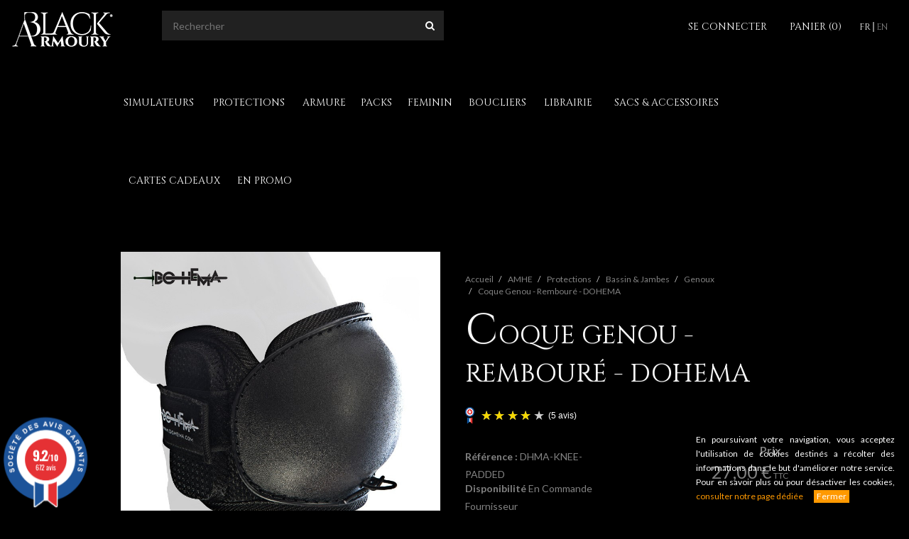

--- FILE ---
content_type: text/html; charset=utf-8
request_url: https://www.blackarmoury.com/fr/genoux/582-coque-genou-remboure-dohema.html
body_size: 18767
content:
<!doctype html>
<html lang="fr-FR">

  <head>
    
      
  <meta charset="utf-8">


  <meta http-equiv="x-ua-compatible" content="ie=edge">



  <link rel="canonical" href="https://www.blackarmoury.com/fr/genoux/582-coque-genou-remboure-dohema.html">

  <title>AMHE - Coque Genou - Rembourrée - DOHEMA</title>
  <meta name="description" content="Protège genou avec protections latérales pour couvrir le ligaments croisés. Combiner coque synthétique en dur avec une doublure tissus rembourrée.">
  <meta name="keywords" content="">
  <meta property="og:title" content="AMHE - Coque Genou - Rembourrée - DOHEMA" />
  <meta property="og:description" content="Protège genou avec protections latérales pour couvrir le ligaments croisés. Combiner coque synthétique en dur avec une doublure tissus rembourrée." />
    


  <meta name="viewport" content="width=device-width, initial-scale=1">



  <link rel="icon" type="image/vnd.microsoft.icon" href="/img/favicon.ico?1757501371">
  <link rel="shortcut icon" type="image/x-icon" href="/img/favicon.ico?1757501371">



    <link rel="stylesheet" href="https://maxcdn.bootstrapcdn.com/font-awesome/4.5.0/css/font-awesome.min.css">
    <link href="https://fonts.googleapis.com/css?family=Cinzel:400,700|Lato:400,700" rel="stylesheet">
    <link rel="stylesheet" href="https://www.blackarmoury.com/themes/BlackArmory/assets/css/theme.css?20201203" type="text/css" media="all">
  <link rel="stylesheet" href="https://www.blackarmoury.com/modules/ps_socialfollow/views/css/ps_socialfollow.css?20201203" type="text/css" media="all">
  <link rel="stylesheet" href="https://www.blackarmoury.com/modules/paypal/views/css/paypal_fo.css?20201203" type="text/css" media="all">
  <link rel="stylesheet" href="https://www.blackarmoury.com/modules/wtproductadditionalfields/views/css/wtproductadditionalfields.css?20201203" type="text/css" media="all">
  <link rel="stylesheet" href="https://www.blackarmoury.com/modules/pststockbar/views/css/front.css?20201203" type="text/css" media="all">
  <link rel="stylesheet" href="https://www.blackarmoury.com/modules/pststockbar/views/css/themes/1-bar.css?20201203" type="text/css" media="all">
  <link rel="stylesheet" href="https://www.blackarmoury.com/modules/advancedpopupcreator/views/css/advancedpopup-front.css?20201203" type="text/css" media="all">
  <link rel="stylesheet" href="https://www.blackarmoury.com/modules/advancedpopupcreator/lib/fancybox/jquery.fancybox-transitions.css?20201203" type="text/css" media="all">
  <link rel="stylesheet" href="https://www.blackarmoury.com/modules/classy_custom_js_cs//views/css/front.css?20201203" type="text/css" media="all">
  <link rel="stylesheet" href="https://www.blackarmoury.com/modules/payplug/views//css/front-v4.17.3.css?20201203" type="text/css" media="all">
  <link rel="stylesheet" href="https://www.blackarmoury.com/js/jquery/ui/themes/base/minified/jquery-ui.min.css?20201203" type="text/css" media="all">
  <link rel="stylesheet" href="https://www.blackarmoury.com/js/jquery/ui/themes/base/minified/jquery.ui.theme.min.css?20201203" type="text/css" media="all">
  <link rel="stylesheet" href="https://www.blackarmoury.com/js/jquery/plugins/fancybox/jquery.fancybox.css?20201203" type="text/css" media="all">
  <link rel="stylesheet" href="https://www.blackarmoury.com/modules/ps_imageslider/css/homeslider.css?20201203" type="text/css" media="all">
  <link rel="stylesheet" href="https://www.blackarmoury.com/themes/BlackArmory/assets/css/custom.css?20201203" type="text/css" media="all">




  

  <script type="text/javascript">
        var PAYPLUG_DOMAIN = "https:\/\/secure.payplug.com";
        var ap5_cartPackProducts = [];
        var ap5_cartRefreshUrl = "https:\/\/www.blackarmoury.com\/fr\/module\/pm_advancedpack\/ajax_cart?ajax=1&action=refresh";
        var ap5_modalErrorTitle = "Une erreur est survenue";
        var is_sandbox_mode = false;
        var module_name = "payplug";
        var payplug_ajax_url = "https:\/\/www.blackarmoury.com\/fr\/module\/payplug\/ajax";
        var payplug_oney = true;
        var payplug_oney_loading_msg = "Chargement";
        var prestashop = {"cart":{"products":[],"totals":{"total":{"type":"total","label":"Total","amount":0,"value":"0,00\u00a0\u20ac"},"total_including_tax":{"type":"total","label":"Total TTC","amount":0,"value":"0,00\u00a0\u20ac"},"total_excluding_tax":{"type":"total","label":"Total HT :","amount":0,"value":"0,00\u00a0\u20ac"}},"subtotals":{"products":{"type":"products","label":"Sous-total","amount":0,"value":"0,00\u00a0\u20ac"},"discounts":null,"shipping":{"type":"shipping","label":"Livraison","amount":0,"value":"---"},"tax":{"type":"tax","label":"Taxes incluses","amount":0,"value":"0,00\u00a0\u20ac"}},"products_count":0,"summary_string":"0 articles","vouchers":{"allowed":1,"added":[]},"discounts":[],"minimalPurchase":0,"minimalPurchaseRequired":""},"currency":{"name":"Euro","iso_code":"EUR","iso_code_num":"978","sign":"\u20ac"},"customer":{"lastname":null,"firstname":null,"email":null,"birthday":null,"newsletter":null,"newsletter_date_add":null,"optin":null,"website":null,"company":null,"siret":null,"ape":null,"is_logged":false,"gender":{"type":null,"name":null},"addresses":[]},"language":{"name":"Fran\u00e7ais (French)","iso_code":"fr","locale":"fr-FR","language_code":"fr-FR","is_rtl":"0","date_format_lite":"d\/m\/Y","date_format_full":"d\/m\/Y H:i:s","id":1},"page":{"title":"","canonical":null,"meta":{"title":"AMHE - Coque Genou - Rembourr\u00e9e - DOHEMA","description":"Prot\u00e8ge genou avec protections lat\u00e9rales pour couvrir le ligaments crois\u00e9s. Combiner coque synth\u00e9tique en dur avec une doublure tissus rembourr\u00e9e.","keywords":"","robots":"index"},"page_name":"product","body_classes":{"lang-fr":true,"lang-rtl":false,"country-FR":true,"currency-EUR":true,"layout-full-width":true,"page-product":true,"tax-display-enabled":true,"product-id-582":true,"product-Coque Genou - Rembour\u00e9 - DOHEMA":true,"product-id-category-23":true,"product-id-manufacturer-14":true,"product-id-supplier-0":true,"product-on-sale":true,"product-available-for-order":true},"admin_notifications":[]},"shop":{"name":"Black Armoury (SAS Makati)","logo":"\/img\/black-armoury-logo-1696857016.jpg","stores_icon":"\/img\/logo_stores.png","favicon":"\/img\/favicon.ico"},"urls":{"base_url":"https:\/\/www.blackarmoury.com\/","current_url":"https:\/\/www.blackarmoury.com\/fr\/genoux\/582-coque-genou-remboure-dohema.html","shop_domain_url":"https:\/\/www.blackarmoury.com","img_ps_url":"https:\/\/www.blackarmoury.com\/img\/","img_cat_url":"https:\/\/www.blackarmoury.com\/img\/c\/","img_lang_url":"https:\/\/www.blackarmoury.com\/img\/l\/","img_prod_url":"https:\/\/www.blackarmoury.com\/img\/p\/","img_manu_url":"https:\/\/www.blackarmoury.com\/img\/m\/","img_sup_url":"https:\/\/www.blackarmoury.com\/img\/su\/","img_ship_url":"https:\/\/www.blackarmoury.com\/img\/s\/","img_store_url":"https:\/\/www.blackarmoury.com\/img\/st\/","img_col_url":"https:\/\/www.blackarmoury.com\/img\/co\/","img_url":"https:\/\/www.blackarmoury.com\/themes\/BlackArmory\/assets\/img\/","css_url":"https:\/\/www.blackarmoury.com\/themes\/BlackArmory\/assets\/css\/","js_url":"https:\/\/www.blackarmoury.com\/themes\/BlackArmory\/assets\/js\/","pic_url":"https:\/\/www.blackarmoury.com\/upload\/","pages":{"address":"https:\/\/www.blackarmoury.com\/fr\/adresse","addresses":"https:\/\/www.blackarmoury.com\/fr\/adresses","authentication":"https:\/\/www.blackarmoury.com\/fr\/connexion","cart":"https:\/\/www.blackarmoury.com\/fr\/panier","category":"https:\/\/www.blackarmoury.com\/fr\/index.php?controller=category","cms":"https:\/\/www.blackarmoury.com\/fr\/index.php?controller=cms","contact":"https:\/\/www.blackarmoury.com\/fr\/nous-contacter","discount":"https:\/\/www.blackarmoury.com\/fr\/reduction","guest_tracking":"https:\/\/www.blackarmoury.com\/fr\/suivi-commande-invite","history":"https:\/\/www.blackarmoury.com\/fr\/historique-commandes","identity":"https:\/\/www.blackarmoury.com\/fr\/identite","index":"https:\/\/www.blackarmoury.com\/fr\/","my_account":"https:\/\/www.blackarmoury.com\/fr\/mon-compte","order_confirmation":"https:\/\/www.blackarmoury.com\/fr\/confirmation-commande","order_detail":"https:\/\/www.blackarmoury.com\/fr\/index.php?controller=order-detail","order_follow":"https:\/\/www.blackarmoury.com\/fr\/suivi-commande","order":"https:\/\/www.blackarmoury.com\/fr\/commande","order_return":"https:\/\/www.blackarmoury.com\/fr\/index.php?controller=order-return","order_slip":"https:\/\/www.blackarmoury.com\/fr\/avoirs","pagenotfound":"https:\/\/www.blackarmoury.com\/fr\/page-introuvable","password":"https:\/\/www.blackarmoury.com\/fr\/recuperation-mot-de-passe","pdf_invoice":"https:\/\/www.blackarmoury.com\/fr\/index.php?controller=pdf-invoice","pdf_order_return":"https:\/\/www.blackarmoury.com\/fr\/index.php?controller=pdf-order-return","pdf_order_slip":"https:\/\/www.blackarmoury.com\/fr\/index.php?controller=pdf-order-slip","prices_drop":"https:\/\/www.blackarmoury.com\/fr\/promotions","product":"https:\/\/www.blackarmoury.com\/fr\/index.php?controller=product","search":"https:\/\/www.blackarmoury.com\/fr\/recherche","sitemap":"https:\/\/www.blackarmoury.com\/fr\/plan-site","stores":"https:\/\/www.blackarmoury.com\/fr\/magasins","supplier":"https:\/\/www.blackarmoury.com\/fr\/fournisseur","register":"https:\/\/www.blackarmoury.com\/fr\/connexion?create_account=1","order_login":"https:\/\/www.blackarmoury.com\/fr\/commande?login=1"},"alternative_langs":{"fr-FR":"https:\/\/www.blackarmoury.com\/fr\/genoux\/582-coque-genou-remboure-dohema.html","en-US":"https:\/\/www.blackarmoury.com\/en\/knees\/582-padded-knee-guard-shell-dohema.html"},"theme_assets":"\/themes\/BlackArmory\/assets\/","actions":{"logout":"https:\/\/www.blackarmoury.com\/fr\/?mylogout="},"no_picture_image":{"bySize":{"cart_default":{"url":"https:\/\/www.blackarmoury.com\/img\/p\/fr-default-cart_default.jpg","width":80,"height":80},"small_default":{"url":"https:\/\/www.blackarmoury.com\/img\/p\/fr-default-small_default.jpg","width":125,"height":125},"home_default":{"url":"https:\/\/www.blackarmoury.com\/img\/p\/fr-default-home_default.jpg","width":250,"height":250},"medium_default":{"url":"https:\/\/www.blackarmoury.com\/img\/p\/fr-default-medium_default.jpg","width":300,"height":300},"carrousel_product":{"url":"https:\/\/www.blackarmoury.com\/img\/p\/fr-default-carrousel_product.jpg","width":340,"height":340},"category_accueil_large":{"url":"https:\/\/www.blackarmoury.com\/img\/p\/fr-default-category_accueil_large.jpg","width":521,"height":406},"large_default":{"url":"https:\/\/www.blackarmoury.com\/img\/p\/fr-default-large_default.jpg","width":798,"height":450},"product_large":{"url":"https:\/\/www.blackarmoury.com\/img\/p\/fr-default-product_large.jpg","width":798,"height":490},"product_largest":{"url":"https:\/\/www.blackarmoury.com\/img\/p\/fr-default-product_largest.jpg","width":800,"height":800}},"small":{"url":"https:\/\/www.blackarmoury.com\/img\/p\/fr-default-cart_default.jpg","width":80,"height":80},"medium":{"url":"https:\/\/www.blackarmoury.com\/img\/p\/fr-default-carrousel_product.jpg","width":340,"height":340},"large":{"url":"https:\/\/www.blackarmoury.com\/img\/p\/fr-default-product_largest.jpg","width":800,"height":800},"legend":""}},"configuration":{"display_taxes_label":true,"display_prices_tax_incl":true,"is_catalog":false,"show_prices":true,"opt_in":{"partner":true},"quantity_discount":{"type":"discount","label":"Remise"},"voucher_enabled":1,"return_enabled":1},"field_required":[],"breadcrumb":{"links":[{"title":"Accueil","url":"https:\/\/www.blackarmoury.com\/fr\/"},{"title":"AMHE","url":"https:\/\/www.blackarmoury.com\/fr\/256-amhe"},{"title":"Protections","url":"https:\/\/www.blackarmoury.com\/fr\/12-protections"},{"title":"Bassin & Jambes","url":"https:\/\/www.blackarmoury.com\/fr\/21-bassin-jambes"},{"title":"Genoux","url":"https:\/\/www.blackarmoury.com\/fr\/23-genoux"},{"title":"Coque Genou - Rembour\u00e9 - DOHEMA","url":"https:\/\/www.blackarmoury.com\/fr\/genoux\/582-coque-genou-remboure-dohema.html"}],"count":6},"link":{"protocol_link":"https:\/\/","protocol_content":"https:\/\/"},"time":1769201004,"static_token":"85a7ad2b87a9b8fa92efa4d5ab08ff3a","token":"61d22301e6cb9dae4161625e6d0ddbb7"};
        var psemailsubscription_subscription = "https:\/\/www.blackarmoury.com\/fr\/module\/ps_emailsubscription\/subscription";
      </script>



  <style type="text/css">
    .pstStockBar .pst-bar.psb-high {
        background: rgb(41, 154, 4);
        background: -moz-linear-gradient(left, rgb(41, 154, 4) 0%, rgba(0, 154, 0, 1) 100%);
        background: -webkit-linear-gradient(left, rgb(41, 154, 4) 0%, rgba(0, 154, 0, 1) 100%);
        background: linear-gradient(to right, rgb(41, 154, 4) 0%, rgba(0, 154, 0, 1) 100%);
        filter: progid:DXImageTransform.Microsoft.gradient( startColorstr='rgb(41, 154, 4)', endColorstr='rgba(0, 154, 0, 1)',GradientType=1 );
    }
    .pstStockBar .psb-dots-wrp.psb-high .psb-dot-active,
    .pstStockBar .psb-scale-wrp.psb-high .psb-dot-active {
        background: rgb(41, 154, 4);
    }
    .pstStockBar .pst-bar.psb-medium {
        background: rgb(255, 186, 0);
        background: -moz-linear-gradient(left, rgb(255, 186, 0) 0%, rgba(255, 136, 0, 1) 100%);
        background: -webkit-linear-gradient(left, rgb(255, 186, 0) 0%, rgba(255, 136, 0, 1) 100%);
        background: linear-gradient(to right, rgb(255, 186, 0) 0%, rgba(255, 136, 0, 1) 100%);
        filter: progid:DXImageTransform.Microsoft.gradient( startColorstr='rgb(255, 186, 0)', endColorstr='rgba(255, 136, 0, 1)',GradientType=1 );
    }
    .pstStockBar .psb-dots-wrp.psb-medium .psb-dot-active,
    .pstStockBar .psb-scale-wrp.psb-medium .psb-dot-active {
        background: rgb(255, 186, 0);
    }
    .pstStockBar .pst-bar.psb-low {
        background: rgb(255, 233, 0);
        background: -moz-linear-gradient(left, rgb(255, 233, 0) 0%, rgba(255, 183, 0, 1) 100%);
        background: -webkit-linear-gradient(left, rgb(255, 233, 0) 0%, rgba(255, 183, 0, 1) 100%);
        background: linear-gradient(to right, rgb(255, 233, 0) 0%, rgba(255, 183, 0, 1) 100%);
        filter: progid:DXImageTransform.Microsoft.gradient( startColorstr='rgb(255, 233, 0)', endColorstr='rgba(255, 183, 0, 1)',GradientType=1 );
    }
    .pstStockBar .psb-dots-wrp.psb-low .psb-dot-active,
    .pstStockBar .psb-scale-wrp.psb-low .psb-dot-active {
        background: rgb(255, 233, 0);
    }
    
    
    </style>

<script type="text/javascript">
    var psb_hide_full_stock = 0;
    var psb_hide_empty_stock = 0;
    var psb_theme = "1-bar";
    var psb_sections = 5;
    var psb_psv = 1.7;
</script>
  <script type="text/javascript">
    (window.gaDevIds=window.gaDevIds||[]).push('d6YPbH');
    (function(i,s,o,g,r,a,m){i['GoogleAnalyticsObject']=r;i[r]=i[r]||function(){
      (i[r].q=i[r].q||[]).push(arguments)},i[r].l=1*new Date();a=s.createElement(o),
      m=s.getElementsByTagName(o)[0];a.async=1;a.src=g;m.parentNode.insertBefore(a,m)
    })(window,document,'script','https://www.google-analytics.com/analytics.js','ga');

          ga('create', 'UA-108395104-1', 'auto');
                  ga('set', 'anonymizeIp', true);
              ga('send', 'pageview');
        ga('require', 'ec');
  </script>

 <script type="text/javascript">
	//Common vars
    var apc_link = "https://www.blackarmoury.com/fr/module/advancedpopupcreator/popup";
    var apc_token = "85a7ad2b87a9b8fa92efa4d5ab08ff3a";
    var apc_product = "582";
    var apc_category = "0";
    var apc_supplier = "0";
    var apc_manufacturer = "0";
    var apc_cms = "";
    var apc_controller = "product";
</script>

<script id="grc-widgets" src="https://widgets.guaranteed-reviews.com/static/widgets.min.js" data-public-key="4d32a68690914c0c4230295b66bb99cd" data-lang="auto"></script>

<style>
    #steavisgarantisFooterVerif {
    display: block !important;
    width: 100% !important;
    margin: 20px auto !important;      /* vertical spacing */
    text-align: center !important;     /* centred across entire footer */
}

#steavisgarantisFooterVerif img,
#steavisgarantisFooterText {
    display: inline-block !important;  /* keep logo + text on one line */
    vertical-align: middle !important;
}

.col-sm-3 {
    padding-top: 15px !important;
    padding-bottom: 40px !important;
}

/* Hide old Avis Vérifiés / NetReviews widgets */
#netreviewsWidgetNum382widget20av,
#netreviewsWidgetNum382widget20av * {
    display: none !important;
}
</style>




    
  <meta property="og:type" content="product">
  <meta property="og:url" content="https://www.blackarmoury.com/fr/genoux/582-coque-genou-remboure-dohema.html">
  <meta property="og:title" content="AMHE - Coque Genou - Rembourrée - DOHEMA">
  <meta property="og:site_name" content="Black Armoury (SAS Makati)">
  <meta property="og:description" content="Protège genou avec protections latérales pour couvrir le ligaments croisés. Combiner coque synthétique en dur avec une doublure tissus rembourrée.">
  <meta property="og:image" content="https://www.blackarmoury.com/1728-product_largest/coque-genou-remboure-dohema.jpg">
  <meta property="product:pretax_price:amount" content="22.5">
  <meta property="product:pretax_price:currency" content="EUR">
  <meta property="product:price:amount" content="27">
  <meta property="product:price:currency" content="EUR">
      <meta property="product:weight:value" content="0.500000">
    <meta property="product:weight:units" content="kg">
  
  </head>

  <body id="product" class="lang-fr country-fr currency-eur layout-full-width page-product tax-display-enabled product-id-582 product-coque-genou-remboure-dohema product-id-category-23 product-id-manufacturer-14 product-id-supplier-0 product-on-sale product-available-for-order">

    
      
    

    <header id="header">
      
        
  <div class="header-banner">
    
  </div>


<nav class="navbar navbar-default navbar-top-hidden">
  <div class="container">
    <!-- Brand and toggle get grouped for better mobile display -->
    <div class="navbar-header">
        <button type="button" class="navbar-toggle collapsed" data-toggle="collapse" data-target="#navbar-collapse-1" aria-expanded="false" aria-controls="navbar">
            <span class="sr-only">Toggle navigation</span>
            <span class="icon-bar"></span>
            <span class="icon-bar"></span>
            <span class="icon-bar"></span>
        </button>
        <a  class="logo navbar-brand" href="https://www.blackarmoury.com/" title="Black Armoury (SAS Makati)" >
            <img src="/img/black-armoury-logo-1696857016.jpg" />
        </a>
    </div>

    <!-- Collect the nav links, forms, and other content for toggling -->
    <div class="navbar-collapse collapse" id="navbar-collapse-1" aria-expanded="false" style="height: 2px;">

            <ul class="nav navbar-nav bootstrap-menu">
    
  <li class=" dropdown " ><a href="https://www.blackarmoury.com/fr/13-simulateurs"title="Simulateurs"class="dropdown-a">Simulateurs<a href="#" class="dropdown-toggle" data-toggle="dropdown"><i class="fa fa-chevron-down" aria-hidden="true"></i></a></a><ul data-depth="3" class="dropdown-menu">
  <li class=" dropdown " ><a href="https://www.blackarmoury.com/fr/25-simulateurs-epees"title="Simulateurs Épées"class="dropdown-a">Simulateurs Épées<a href="#" class="a-toggle" ><i class="fa fa-chevron-down" aria-hidden="true"></i></a></a><ul data-depth="1" class="dropdown-menu">
  <li class=" dropdown " ><a href="https://www.blackarmoury.com/fr/241-une-main"title="Une Main"class="dropdown-a">Une Main<a href="#" class="a-toggle" ><i class="fa fa-chevron-down" aria-hidden="true"></i></a></a><ul data-depth="2" class="dropdown-menu">
  <li class="" ><a href="https://www.blackarmoury.com/fr/242-antique-viking"title="Antique &amp; Viking">Antique &amp; Viking</a></li><li class="" ><a href="https://www.blackarmoury.com/fr/243-medievale"title="Médievale">Médievale</a></li><li class="" ><a href="https://www.blackarmoury.com/fr/244-epees-de-cote"title="Épées de Côté">Épées de Côté</a></li><li class=" dropdown " ><a href="https://www.blackarmoury.com/fr/245-rapieres"title="Rapières"class="dropdown-a">Rapières<a href="#" class="a-toggle" ><i class="fa fa-chevron-down" aria-hidden="true"></i></a></a></li><li class="" ><a href="https://www.blackarmoury.com/fr/246-epees-de-cour"title="Épées de Cour">Épées de Cour</a></li><li class="" ><a href="https://www.blackarmoury.com/fr/247-autres"title="Autres">Autres</a></li></ul></li><li class=" dropdown " ><a href="https://www.blackarmoury.com/fr/240-deux-mains"title="Deux Mains"class="dropdown-a">Deux Mains<a href="#" class="a-toggle" ><i class="fa fa-chevron-down" aria-hidden="true"></i></a></a><ul data-depth="2" class="dropdown-menu">
  <li class="" ><a href="https://www.blackarmoury.com/fr/36-feders"title="Feders">Feders</a></li><li class="" ><a href="https://www.blackarmoury.com/fr/235-epees-longues"title="Épées Longues">Épées Longues</a></li><li class="" ><a href="https://www.blackarmoury.com/fr/267-swap-system"title="SWAP System">SWAP System</a></li></ul></li><li class="" ><a href="https://www.blackarmoury.com/fr/252-simulateurs-d-interieur"title="Simulateurs d&#039;Interieur">Simulateurs d&#039;Interieur</a></li></ul></li><li class=" dropdown " ><a href="https://www.blackarmoury.com/fr/69-un-tranchant"title="Un Tranchant"class="dropdown-a">Un Tranchant<a href="#" class="a-toggle" ><i class="fa fa-chevron-down" aria-hidden="true"></i></a></a><ul data-depth="1" class="dropdown-menu">
  <li class="" ><a href="https://www.blackarmoury.com/fr/38-messers"title="Messers">Messers</a></li><li class="" ><a href="https://www.blackarmoury.com/fr/39-sabres"title="Sabres">Sabres</a></li><li class="" ><a href="https://www.blackarmoury.com/fr/70-dussacks"title="Dussacks">Dussacks</a></li><li class="" ><a href="https://www.blackarmoury.com/fr/215-autres"title="Autres">Autres</a></li><li class="" ><a href="https://www.blackarmoury.com/fr/249-non-europeen"title="Non-Européen">Non-Européen</a></li></ul></li><li class=" dropdown " ><a href="https://www.blackarmoury.com/fr/26-simulateur-court"title="Simulateur Court"class="dropdown-a">Simulateur Court<a href="#" class="a-toggle" ><i class="fa fa-chevron-down" aria-hidden="true"></i></a></a><ul data-depth="1" class="dropdown-menu">
  <li class="" ><a href="https://www.blackarmoury.com/fr/71-dagues-poignards"title="Dagues &amp; Poignards">Dagues &amp; Poignards</a></li><li class="" ><a href="https://www.blackarmoury.com/fr/74-couteaux-de-combat"title="Couteaux de Combat">Couteaux de Combat</a></li><li class="" ><a href="https://www.blackarmoury.com/fr/167-mains-gauches"title="Mains Gauches">Mains Gauches</a></li><li class="" ><a href="https://www.blackarmoury.com/fr/170-haches-courtes"title="Haches Courtes">Haches Courtes</a></li><li class="" ><a href="https://www.blackarmoury.com/fr/217-batons-cannes"title="Batons &amp; Cannes">Batons &amp; Cannes</a></li><li class="" ><a href="https://www.blackarmoury.com/fr/260-autres"title="Autres">Autres</a></li></ul></li><li class=" dropdown " ><a href="https://www.blackarmoury.com/fr/33-long"title="Simulateur Long"class="dropdown-a">Simulateur Long<a href="#" class="a-toggle" ><i class="fa fa-chevron-down" aria-hidden="true"></i></a></a><ul data-depth="1" class="dropdown-menu">
  <li class="" ><a href="https://www.blackarmoury.com/fr/173-haches-nobles-guissarmes-halebardes"title="Haches Nobles - Guissarmes - Halebardes">Haches Nobles - Guissarmes - Halebardes</a></li><li class=" dropdown " ><a href="https://www.blackarmoury.com/fr/32-haches-martels"title="Haches &amp; Martels"class="dropdown-a">Haches &amp; Martels<a href="#" class="a-toggle" ><i class="fa fa-chevron-down" aria-hidden="true"></i></a></a><ul data-depth="2" class="dropdown-menu">
  <li class="" ><a href="https://www.blackarmoury.com/fr/171-haches-longues"title="Haches Longues">Haches Longues</a></li><li class="" ><a href="https://www.blackarmoury.com/fr/90-marteaux-de-guerre"title="Marteaux de Guerre">Marteaux de Guerre</a></li></ul></li><li class="" ><a href="https://www.blackarmoury.com/fr/168-lances"title="Lances">Lances</a></li><li class="" ><a href="https://www.blackarmoury.com/fr/216-batons-longs"title="Batons Longs">Batons Longs</a></li><li class="" ><a href="https://www.blackarmoury.com/fr/172-autres"title="Autres">Autres</a></li></ul></li><li class=" dropdown " ><a href="https://www.blackarmoury.com/fr/14-boucliers"title="Boucliers"class="dropdown-a">Boucliers<a href="#" class="a-toggle" ><i class="fa fa-chevron-down" aria-hidden="true"></i></a></a><ul data-depth="1" class="dropdown-menu">
  <li class="" ><a href="https://www.blackarmoury.com/fr/48-bocles"title="Bocles">Bocles</a></li><li class="" ><a href="https://www.blackarmoury.com/fr/155-targes-rondaches"title="Targes, Rondaches">Targes, Rondaches</a></li><li class=" dropdown " ><a href="https://www.blackarmoury.com/fr/49-pieces-accessoires-de-bouclier"title="Pièces &amp; accessoires de bouclier"class="dropdown-a">Pièces &amp; accessoires de bouclier<a href="#" class="a-toggle" ><i class="fa fa-chevron-down" aria-hidden="true"></i></a></a><ul data-depth="2" class="dropdown-menu">
  <li class="" ><a href="https://www.blackarmoury.com/fr/182-umbos"title="Umbos">Umbos</a></li><li class="" ><a href="https://www.blackarmoury.com/fr/183-plateaux"title="Plateaux">Plateaux</a></li><li class="" ><a href="https://www.blackarmoury.com/fr/184-autres"title="Autres">Autres</a></li><li class="" ><a href="https://www.blackarmoury.com/fr/222-kits-bouclier"title="Kits Bouclier">Kits Bouclier</a></li></ul></li></ul></li><li class=" dropdown " ><a href="https://www.blackarmoury.com/fr/35-pieces"title="Pièces"class="dropdown-a">Pièces<a href="#" class="a-toggle" ><i class="fa fa-chevron-down" aria-hidden="true"></i></a></a><ul data-depth="1" class="dropdown-menu">
  <li class="" ><a href="https://www.blackarmoury.com/fr/226-pommeaux"title="Pommeaux">Pommeaux</a></li><li class="" ><a href="https://www.blackarmoury.com/fr/227-fusees"title="Fusées">Fusées</a></li><li class="" ><a href="https://www.blackarmoury.com/fr/228-gardes"title="Gardes">Gardes</a></li><li class="" ><a href="https://www.blackarmoury.com/fr/229-lames"title="Lames">Lames</a></li><li class="" ><a href="https://www.blackarmoury.com/fr/230-blunts-mouches"title="Blunts &amp; Mouches">Blunts &amp; Mouches</a></li><li class="" ><a href="https://www.blackarmoury.com/fr/109-manches-embouts"title="Manches &amp; Embouts">Manches &amp; Embouts</a></li></ul></li><li class=" dropdown " ><a href="https://www.blackarmoury.com/fr/42-par-matieres"title="Par Matières"class="dropdown-a">Par Matières<a href="#" class="a-toggle" ><i class="fa fa-chevron-down" aria-hidden="true"></i></a></a><ul data-depth="1" class="dropdown-menu">
  <li class="" ><a href="https://www.blackarmoury.com/fr/43-simulateurs-acier"title="Simulateurs Acier">Simulateurs Acier</a></li><li class="" ><a href="https://www.blackarmoury.com/fr/44-simulateurs-synthetiques"title="Simulateurs Synthétiques">Simulateurs Synthétiques</a></li><li class="" ><a href="https://www.blackarmoury.com/fr/45-simulateurs-en-mousse"title="Simulateurs en Mousse">Simulateurs en Mousse</a></li><li class="" ><a href="https://www.blackarmoury.com/fr/177-simulateurs-bois-cuir"title="Simulateurs Bois &amp; Cuir">Simulateurs Bois &amp; Cuir</a></li></ul></li></ul></li><li class=" dropdown " ><a href="https://www.blackarmoury.com/fr/12-protections"title="Protections"class="dropdown-a">Protections<a href="#" class="dropdown-toggle" data-toggle="dropdown"><i class="fa fa-chevron-down" aria-hidden="true"></i></a></a><ul data-depth="3" class="dropdown-menu">
  <li class=" dropdown " ><a href="https://www.blackarmoury.com/fr/19-tete-cou"title="Tête &amp; Cou"class="dropdown-a">Tête &amp; Cou<a href="#" class="a-toggle" ><i class="fa fa-chevron-down" aria-hidden="true"></i></a></a><ul data-depth="1" class="dropdown-menu">
  <li class="" ><a href="https://www.blackarmoury.com/fr/63-masques-d-escrime"title="Masques d&#039;Escrime">Masques d&#039;Escrime</a></li><li class="" ><a href="https://www.blackarmoury.com/fr/64-casques"title="Casques">Casques</a></li><li class="" ><a href="https://www.blackarmoury.com/fr/65-gorgerins"title="Gorgerins">Gorgerins</a></li><li class="" ><a href="https://www.blackarmoury.com/fr/89-couvre-masques"title="Couvre Masques">Couvre Masques</a></li><li class="" ><a href="https://www.blackarmoury.com/fr/272-autre-tete-cou"title="Autre Tête &amp; Cou">Autre Tête &amp; Cou</a></li></ul></li><li class=" dropdown " ><a href="https://www.blackarmoury.com/fr/24-torse"title="Torse"class="dropdown-a">Torse<a href="#" class="a-toggle" ><i class="fa fa-chevron-down" aria-hidden="true"></i></a></a><ul data-depth="1" class="dropdown-menu">
  <li class="" ><a href="https://www.blackarmoury.com/fr/67-vestes"title="Vestes">Vestes</a></li><li class="" ><a href="https://www.blackarmoury.com/fr/68-plastrons"title="Plastrons">Plastrons</a></li><li class="" ><a href="https://www.blackarmoury.com/fr/231-rashguard-t-shirt-technique"title="Rashguard &amp; T-shirt Technique">Rashguard &amp; T-shirt Technique</a></li><li class="" ><a href="https://www.blackarmoury.com/fr/224-broderie"title="Broderie">Broderie</a></li></ul></li><li class=" dropdown " ><a href="https://www.blackarmoury.com/fr/83-bras-coudes"title="Bras &amp; Coudes"class="dropdown-a">Bras &amp; Coudes<a href="#" class="a-toggle" ><i class="fa fa-chevron-down" aria-hidden="true"></i></a></a><ul data-depth="1" class="dropdown-menu">
  <li class="" ><a href="https://www.blackarmoury.com/fr/84-epaules"title="Epaules">Epaules</a></li><li class="" ><a href="https://www.blackarmoury.com/fr/85-bras"title="Bras">Bras</a></li><li class="" ><a href="https://www.blackarmoury.com/fr/86-coude"title="Coude">Coude</a></li><li class="" ><a href="https://www.blackarmoury.com/fr/87-avant-bras"title="Avant Bras">Avant Bras</a></li></ul></li><li class=" dropdown " ><a href="https://www.blackarmoury.com/fr/20-mains"title="Mains"class="dropdown-a">Mains<a href="#" class="a-toggle" ><i class="fa fa-chevron-down" aria-hidden="true"></i></a></a><ul data-depth="1" class="dropdown-menu">
  <li class="" ><a href="https://www.blackarmoury.com/fr/75-gants-souple"title="Gants Souple">Gants Souple</a></li><li class="" ><a href="https://www.blackarmoury.com/fr/100-gants-intermediaire"title="Gants Intermédiaire">Gants Intermédiaire</a></li><li class=" dropdown " ><a href="https://www.blackarmoury.com/fr/76-gants-coques"title="Gants Coqués"class="dropdown-a">Gants Coqués<a href="#" class="a-toggle" ><i class="fa fa-chevron-down" aria-hidden="true"></i></a></a><ul data-depth="2" class="dropdown-menu">
  <li class="" ><a href="https://www.blackarmoury.com/fr/290-gants-coques-5-doigts"title="Gants Coqués 5-Doigts">Gants Coqués 5-Doigts</a></li><li class="" ><a href="https://www.blackarmoury.com/fr/292-gants-coques-mitaine"title="Gants Coqués Mitaine">Gants Coqués Mitaine</a></li></ul></li><li class="" ><a href="https://www.blackarmoury.com/fr/99-accessoires-gants"title="Accessoires Gants">Accessoires Gants</a></li></ul></li><li class=" dropdown " ><a href="https://www.blackarmoury.com/fr/21-bassin-jambes"title="Bassin &amp; Jambes"class="dropdown-a">Bassin &amp; Jambes<a href="#" class="a-toggle" ><i class="fa fa-chevron-down" aria-hidden="true"></i></a></a><ul data-depth="1" class="dropdown-menu">
  <li class="" ><a href="https://www.blackarmoury.com/fr/221-pantalons"title="Pantalons">Pantalons</a></li><li class="" ><a href="https://www.blackarmoury.com/fr/94-sexe"title="Sexe">Sexe</a></li><li class="" ><a href="https://www.blackarmoury.com/fr/93-hanches-cuisses"title="Hanches &amp; Cuisses">Hanches &amp; Cuisses</a></li><li class="" ><a href="https://www.blackarmoury.com/fr/23-genoux"title="Genoux">Genoux</a></li><li class="" ><a href="https://www.blackarmoury.com/fr/30-tibias"title="Tibias">Tibias</a></li></ul></li></ul></li><li class="" ><a href="https://www.blackarmoury.com/fr/291-armure"title="Armure">Armure</a></li><li class=" dropdown " ><a href="https://www.blackarmoury.com/fr/268-packs"title="Packs"class="dropdown-a">Packs<a href="#" class="dropdown-toggle" data-toggle="dropdown"><i class="fa fa-chevron-down" aria-hidden="true"></i></a></a><ul data-depth="3" class="dropdown-menu">
  <li class="" ><a href="https://www.blackarmoury.com/fr/269-packs-debutants"title="Packs Débutants">Packs Débutants</a></li><li class="" ><a href="https://www.blackarmoury.com/fr/270-packs-clubs"title="Packs Clubs">Packs Clubs</a></li></ul></li><li class="" ><a href="https://www.blackarmoury.com/fr/233-feminin"title="Feminin">Feminin</a></li><li class=" dropdown " ><a href="https://www.blackarmoury.com/fr/14-boucliers"title="Boucliers"class="dropdown-a">Boucliers<a href="#" class="dropdown-toggle" data-toggle="dropdown"><i class="fa fa-chevron-down" aria-hidden="true"></i></a></a><ul data-depth="3" class="dropdown-menu">
  <li class="" ><a href="https://www.blackarmoury.com/fr/48-bocles"title="Bocles">Bocles</a></li><li class="" ><a href="https://www.blackarmoury.com/fr/155-targes-rondaches"title="Targes, Rondaches">Targes, Rondaches</a></li><li class=" dropdown " ><a href="https://www.blackarmoury.com/fr/49-pieces-accessoires-de-bouclier"title="Pièces &amp; accessoires de bouclier"class="dropdown-a">Pièces &amp; accessoires de bouclier<a href="#" class="a-toggle" ><i class="fa fa-chevron-down" aria-hidden="true"></i></a></a><ul data-depth="1" class="dropdown-menu">
  <li class="" ><a href="https://www.blackarmoury.com/fr/182-umbos"title="Umbos">Umbos</a></li><li class="" ><a href="https://www.blackarmoury.com/fr/183-plateaux"title="Plateaux">Plateaux</a></li><li class="" ><a href="https://www.blackarmoury.com/fr/184-autres"title="Autres">Autres</a></li><li class="" ><a href="https://www.blackarmoury.com/fr/222-kits-bouclier"title="Kits Bouclier">Kits Bouclier</a></li></ul></li></ul></li><li class=" dropdown " ><a href="https://www.blackarmoury.com/fr/16-librairie"title="Librairie"class="dropdown-a">Librairie<a href="#" class="dropdown-toggle" data-toggle="dropdown"><i class="fa fa-chevron-down" aria-hidden="true"></i></a></a><ul data-depth="3" class="dropdown-menu">
  <li class=" dropdown " ><a href="https://www.blackarmoury.com/fr/54-livres-par-genre"title="Livres Par Genre"class="dropdown-a">Livres Par Genre<a href="#" class="a-toggle" ><i class="fa fa-chevron-down" aria-hidden="true"></i></a></a><ul data-depth="1" class="dropdown-menu">
  <li class="" ><a href="https://www.blackarmoury.com/fr/287-tous-les-livres"title="Tous les livres">Tous les livres</a></li><li class="" ><a href="https://www.blackarmoury.com/fr/276-facsimiles"title="Facsimiles">Facsimiles</a></li><li class="" ><a href="https://www.blackarmoury.com/fr/286-source-traduite"title="Source Traduite">Source Traduite</a></li><li class="" ><a href="https://www.blackarmoury.com/fr/277-manuels-interpretation"title="Manuels &amp; Interpretation">Manuels &amp; Interpretation</a></li><li class="" ><a href="https://www.blackarmoury.com/fr/278-autres-livres"title="Autres Livres">Autres Livres</a></li></ul></li><li class=" dropdown " ><a href="https://www.blackarmoury.com/fr/283-livres-par-tradition"title="Livres par Tradition"class="dropdown-a">Livres par Tradition<a href="#" class="a-toggle" ><i class="fa fa-chevron-down" aria-hidden="true"></i></a></a><ul data-depth="1" class="dropdown-menu">
  <li class="" ><a href="https://www.blackarmoury.com/fr/284-britanniques-gaeliques"title="Britanniques &amp; Gaéliques">Britanniques &amp; Gaéliques</a></li><li class="" ><a href="https://www.blackarmoury.com/fr/285-francaise"title="Française">Française</a></li><li class="" ><a href="https://www.blackarmoury.com/fr/280-germaniques"title="Germaniques">Germaniques</a></li><li class="" ><a href="https://www.blackarmoury.com/fr/281-iberiques"title="Ibériques">Ibériques</a></li><li class="" ><a href="https://www.blackarmoury.com/fr/279-italiennes"title="Italiennes">Italiennes</a></li><li class="" ><a href="https://www.blackarmoury.com/fr/282-autres"title="Autres">Autres</a></li></ul></li><li class=" dropdown " ><a href="https://www.blackarmoury.com/fr/288-livres-par-langue"title="Livres par Langue"class="dropdown-a">Livres par Langue<a href="#" class="a-toggle" ><i class="fa fa-chevron-down" aria-hidden="true"></i></a></a><ul data-depth="1" class="dropdown-menu">
  <li class="" ><a href="https://www.blackarmoury.com/fr/130-livres-francais"title="En Français">En Français</a></li><li class="" ><a href="https://www.blackarmoury.com/fr/131-livres-anglais"title="En Anglais">En Anglais</a></li></ul></li><li class=" dropdown " ><a href="https://www.blackarmoury.com/fr/295-livres-par-discipline"title="Livres par Discipline"class="dropdown-a">Livres par Discipline<a href="#" class="a-toggle" ><i class="fa fa-chevron-down" aria-hidden="true"></i></a></a><ul data-depth="1" class="dropdown-menu">
  <li class="" ><a href="https://www.blackarmoury.com/fr/297-de-l-epee-longue"title="De l&#039;épée longue">De l&#039;épée longue</a></li><li class="" ><a href="https://www.blackarmoury.com/fr/300-du-sabre"title="Du sabre">Du sabre</a></li><li class="" ><a href="https://www.blackarmoury.com/fr/298-de-la-dague"title="De la dague">De la dague</a></li><li class="" ><a href="https://www.blackarmoury.com/fr/296-de-la-rapiere"title="De la rapière">De la rapière</a></li><li class="" ><a href="https://www.blackarmoury.com/fr/299-systemes-armes-multiples"title="Systèmes armes multiples">Systèmes armes multiples</a></li></ul></li><li class=" dropdown " ><a href="https://www.blackarmoury.com/fr/79-videos"title="Videos"class="dropdown-a">Videos<a href="#" class="a-toggle" ><i class="fa fa-chevron-down" aria-hidden="true"></i></a></a><ul data-depth="1" class="dropdown-menu">
  <li class="" ><a href="https://www.blackarmoury.com/fr/207-dvd"title="DVD">DVD</a></li><li class="" ><a href="https://www.blackarmoury.com/fr/208-liens"title="Liens">Liens</a></li></ul></li></ul></li><li class=" dropdown " ><a href="https://www.blackarmoury.com/fr/18-sacs-accessoires"title="Sacs &amp; Accessoires"class="dropdown-a">Sacs &amp; Accessoires<a href="#" class="dropdown-toggle" data-toggle="dropdown"><i class="fa fa-chevron-down" aria-hidden="true"></i></a></a><ul data-depth="3" class="dropdown-menu">
  <li class=" dropdown " ><a href="https://www.blackarmoury.com/fr/61-sacs-de-transport"title="Sacs de Transport"class="dropdown-a">Sacs de Transport<a href="#" class="a-toggle" ><i class="fa fa-chevron-down" aria-hidden="true"></i></a></a><ul data-depth="1" class="dropdown-menu">
  <li class="" ><a href="https://www.blackarmoury.com/fr/136-petite-bagagerie"title="Petite Bagagerie">Petite Bagagerie</a></li><li class="" ><a href="https://www.blackarmoury.com/fr/133-grands-sacs"title="Grands Sacs">Grands Sacs</a></li><li class="" ><a href="https://www.blackarmoury.com/fr/135-sacs-a-dos"title="Sacs à Dos">Sacs à Dos</a></li><li class="" ><a href="https://www.blackarmoury.com/fr/134-sacs-club"title="Sacs Club">Sacs Club</a></li></ul></li><li class=" dropdown " ><a href="https://www.blackarmoury.com/fr/118-entretien-des-armes"title="Entretien des Armes"class="dropdown-a">Entretien des Armes<a href="#" class="a-toggle" ><i class="fa fa-chevron-down" aria-hidden="true"></i></a></a><ul data-depth="1" class="dropdown-menu">
  <li class="" ><a href="https://www.blackarmoury.com/fr/113-entretien-regulier"title="Entretien Régulier">Entretien Régulier</a></li><li class="" ><a href="https://www.blackarmoury.com/fr/114-renovation"title="Renovation">Renovation</a></li><li class="" ><a href="https://www.blackarmoury.com/fr/140-supports-muraux"title="Supports Muraux">Supports Muraux</a></li><li class=" dropdown " ><a href="https://www.blackarmoury.com/fr/137-fourreaux"title="Fourreaux"class="dropdown-a">Fourreaux<a href="#" class="a-toggle" ><i class="fa fa-chevron-down" aria-hidden="true"></i></a></a><ul data-depth="2" class="dropdown-menu">
  <li class="" ><a href="https://www.blackarmoury.com/fr/138-fourreaux-cuir"title="Fourreaux Cuir">Fourreaux Cuir</a></li><li class="" ><a href="https://www.blackarmoury.com/fr/139-fourreaux-synthetiques"title="Fourreaux Synthétiques">Fourreaux Synthétiques</a></li></ul></li><li class="" ><a href="https://www.blackarmoury.com/fr/115-outils"title="Outils">Outils</a></li></ul></li><li class=" dropdown " ><a href="https://www.blackarmoury.com/fr/116-pieces-detachees"title="Pièces Détachées"class="dropdown-a">Pièces Détachées<a href="#" class="a-toggle" ><i class="fa fa-chevron-down" aria-hidden="true"></i></a></a><ul data-depth="1" class="dropdown-menu">
  <li class="" ><a href="https://www.blackarmoury.com/fr/117-masques-casques"title="Masques &amp; Casques">Masques &amp; Casques</a></li><li class="" ><a href="https://www.blackarmoury.com/fr/141-pieces-armes"title="Pièces Armes">Pièces Armes</a></li><li class="" ><a href="https://www.blackarmoury.com/fr/142-autres-pieces"title="Autres Pièces">Autres Pièces</a></li></ul></li><li class="" ><a href="https://www.blackarmoury.com/fr/263-fitness"title="Fitness">Fitness</a></li><li class=" dropdown " ><a href="https://www.blackarmoury.com/fr/17-lifestyle"title="Lifestyle"class="dropdown-a">Lifestyle<a href="#" class="a-toggle" ><i class="fa fa-chevron-down" aria-hidden="true"></i></a></a><ul data-depth="1" class="dropdown-menu">
  <li class=" dropdown " ><a href="https://www.blackarmoury.com/fr/58-bijoux"title="Bijoux"class="dropdown-a">Bijoux<a href="#" class="a-toggle" ><i class="fa fa-chevron-down" aria-hidden="true"></i></a></a><ul data-depth="2" class="dropdown-menu">
  <li class="" ><a href="https://www.blackarmoury.com/fr/110-pendentifs"title="Pendentifs">Pendentifs</a></li><li class="" ><a href="https://www.blackarmoury.com/fr/210-boucles-d-oreilles"title="Boucles d&#039;Oreilles">Boucles d&#039;Oreilles</a></li><li class="" ><a href="https://www.blackarmoury.com/fr/211-broches"title="Broches">Broches</a></li></ul></li><li class=" dropdown " ><a href="https://www.blackarmoury.com/fr/57-sportswear"title="Sportswear"class="dropdown-a">Sportswear<a href="#" class="a-toggle" ><i class="fa fa-chevron-down" aria-hidden="true"></i></a></a><ul data-depth="2" class="dropdown-menu">
  <li class="" ><a href="https://www.blackarmoury.com/fr/124-t-shirts"title="T-Shirts">T-Shirts</a></li><li class="" ><a href="https://www.blackarmoury.com/fr/126-pants"title="Pants">Pants</a></li><li class="" ><a href="https://www.blackarmoury.com/fr/127-hoodies"title="Hoodies">Hoodies</a></li><li class="" ><a href="https://www.blackarmoury.com/fr/232-rashguards"title="Rashguards">Rashguards</a></li></ul></li></ul></li></ul></li><li class="" ><a href="https://www.blackarmoury.com/fr/223-cartes-cadeaux"title="Cartes cadeaux">Cartes cadeaux</a></li><li class="" ><a href="https://www.blackarmoury.com/promotions"title="En Promo">En Promo</a></li>
</ul>


    </div><!-- /.navbar-collapse -->
  </div><!-- /.container-fluid -->
</nav>


  <div class="header-nav">
        <div class="container-fluid">
            <div class="row">
                <div class="col-md-2">
                    
                        <a class="logo" href="https://www.blackarmoury.com/" title="Black Armoury (SAS Makati)" style="background-image:url(/img/black-armoury-logo-1696857016.jpg);">
                        </a>
                    
                </div>
                <div class="col-md-4">
                    <div id="search_widget" data-search-controller-url="//www.blackarmoury.com/fr/recherche">
	<form method="get" action="//www.blackarmoury.com/fr/recherche">
            <input type="hidden" name="controller" value="search">
            <input type="hidden" name="order" value="product.position.desc">
            <input type="text" name="s" value="" placeholder="Rechercher">
            <button type="submit">
                    <i class="fa fa-search" aria-hidden="true"></i>
            </button>
	</form>
</div>

                </div>
                <div class="col-md-6">
                    <script lang="JavaScript">
	var loggin_required = "You must be logged in to manage your wishlist.";
	var added_to_wishlist = "Added to your wishlist.";
	var mywishlist_url = "https://www.blackarmoury.com/fr/module/blockwishlistextra/mywishlistextra";
	var baseDir = "/";
	var static_token = "85a7ad2b87a9b8fa92efa4d5ab08ff3a";
	var isLogged = "";
</script><style type="text/css">
    
    
            .apc-popup-8 .dont-show-again {
            bottom: 0;
            right: 0;
            position: absolute;
            background-color: white;
            font-size: 0.8em;
        }

        .apc-popup-8 .dont-show-again a {
            color: black;
        }
    
            .apc-popup-8 .fancybox-skin {
            background-color: #990000 !important;
        }
    
    .apc-popup-8 .modal-img {
        max-width: 100%;
        height: auto;
    }

    
    </style>

<div style="display: none" class="apc_modal" id="apc_modal_8" tabindex="-1" role="dialog" data-popup-id="8" data-secs-close="0" data-secs-display="0" data-secs-display-cart="0" data-opacity="0.5" data-height="" data-width="" data-padding="0" data-locked="1" data-close-background="0" data-css="" data-blur-background="0" data-open-effect="zoom">
    <h2 class="p1"><span class="s1" style="color: #d4d4d4;">U.S. Customers – Important</span></h2>
<p class="p1" style="font-size: 11px; font-weight: 400;"><span color="#ffffff" style="color: #d4d4d4;">On 29 August 2025, President Trump’s Executive Order ended over 30 years for duty-free allowance for small imports into the USA (most recently $800 since 2016). <br />  <br />As a direct result, all U.S. orders now face tariffs, duties, and likely customs delays (none of which we can estimate for you). <br /><br />  Per our terms and conditions, these charges are your responsibility, delays at customs are beyond our control, and orders cannot be returned or refunded for this reason.    <br /><br /><span style="text-decoration: underline;">Any order returned for non payment of duties will likely be lost and will not be refunded.</span></span></p>    <div class="dont-show-again"><a href="#" onclick="dontDisplayAgain(8)">Ne plus afficher ce message</a></div></div>

                </div>
            </div>
        </div>
  </div>





    <div class="header-top">
        <div class="container">
            <div class="row">
                                    <div id="_desktop_language_selector" class="text-center">
        <!--span>Langue</span-->
        <ul>
                    <li><a href="https://www.blackarmoury.com/fr/genoux/582-coque-genou-remboure-dohema.html"  class="current"  >fr</a></li>
                    <li><a href="https://www.blackarmoury.com/en/knees/582-padded-knee-guard-shell-dohema.html"  >en</a></li>
                </ul>
    </div>
  

            </div>
        </div>

    </div>
    <div class="main-nav">
        <div class="container">


                <div class="menu">
    
  <div><ul data-depth="3"><li class="category"  ><a href="https://www.blackarmoury.com/fr/13-simulateurs"  title="Simulateurs">Simulateurs</a>
  <div><ul data-depth="1"><li class="category"  ><a href="https://www.blackarmoury.com/fr/25-simulateurs-epees"  title="Simulateurs Épées">Simulateurs Épées</a>
  <div><ul data-depth="2"><li class="category"  ><a href="https://www.blackarmoury.com/fr/241-une-main"  title="Une Main">Une Main</a>
  <div><ul data-depth="3"><li class="category"  ><a href="https://www.blackarmoury.com/fr/242-antique-viking"  title="Antique &amp; Viking">Antique &amp; Viking</a>
  </li><li class="category"  ><a href="https://www.blackarmoury.com/fr/243-medievale"  title="Médievale">Médievale</a>
  </li><li class="category"  ><a href="https://www.blackarmoury.com/fr/244-epees-de-cote"  title="Épées de Côté">Épées de Côté</a>
  </li><li class="category"  ><a href="https://www.blackarmoury.com/fr/245-rapieres"  title="Rapières">Rapières</a>
  <div><ul data-depth="4"><li class="category"  ><a href="https://www.blackarmoury.com/fr/164-rapieres-coquille"  title="Rapières Coquille">Rapières Coquille</a>
  </li><li class="category"  ><a href="https://www.blackarmoury.com/fr/166-rapieres-panier"  title="Rapières Panier">Rapières Panier</a>
  </li></ul></div></li><li class="category"  ><a href="https://www.blackarmoury.com/fr/246-epees-de-cour"  title="Épées de Cour">Épées de Cour</a>
  </li><li class="category"  ><a href="https://www.blackarmoury.com/fr/247-autres"  title="Autres">Autres</a>
  </li></ul></div></li><li class="category"  ><a href="https://www.blackarmoury.com/fr/240-deux-mains"  title="Deux Mains">Deux Mains</a>
  <div><ul data-depth="3"><li class="category"  ><a href="https://www.blackarmoury.com/fr/36-feders"  title="Feders">Feders</a>
  </li><li class="category"  ><a href="https://www.blackarmoury.com/fr/235-epees-longues"  title="Épées Longues">Épées Longues</a>
  </li><li class="category"  ><a href="https://www.blackarmoury.com/fr/267-swap-system"  title="SWAP System">SWAP System</a>
  </li></ul></div></li><li class="category"  ><a href="https://www.blackarmoury.com/fr/252-simulateurs-d-interieur"  title="Simulateurs d&#039;Interieur">Simulateurs d&#039;Interieur</a>
  </li></ul></div></li><li class="category"  ><a href="https://www.blackarmoury.com/fr/69-un-tranchant"  title="Un Tranchant">Un Tranchant</a>
  <div><ul data-depth="2"><li class="category"  ><a href="https://www.blackarmoury.com/fr/38-messers"  title="Messers">Messers</a>
  </li><li class="category"  ><a href="https://www.blackarmoury.com/fr/39-sabres"  title="Sabres">Sabres</a>
  </li><li class="category"  ><a href="https://www.blackarmoury.com/fr/70-dussacks"  title="Dussacks">Dussacks</a>
  </li><li class="category"  ><a href="https://www.blackarmoury.com/fr/215-autres"  title="Autres">Autres</a>
  </li><li class="category"  ><a href="https://www.blackarmoury.com/fr/249-non-europeen"  title="Non-Européen">Non-Européen</a>
  </li></ul></div></li><li class="category"  ><a href="https://www.blackarmoury.com/fr/26-simulateur-court"  title="Simulateur Court">Simulateur Court</a>
  <div><ul data-depth="2"><li class="category"  ><a href="https://www.blackarmoury.com/fr/71-dagues-poignards"  title="Dagues &amp; Poignards">Dagues &amp; Poignards</a>
  </li><li class="category"  ><a href="https://www.blackarmoury.com/fr/74-couteaux-de-combat"  title="Couteaux de Combat">Couteaux de Combat</a>
  </li><li class="category"  ><a href="https://www.blackarmoury.com/fr/167-mains-gauches"  title="Mains Gauches">Mains Gauches</a>
  </li><li class="category"  ><a href="https://www.blackarmoury.com/fr/170-haches-courtes"  title="Haches Courtes">Haches Courtes</a>
  </li><li class="category"  ><a href="https://www.blackarmoury.com/fr/217-batons-cannes"  title="Batons &amp; Cannes">Batons &amp; Cannes</a>
  </li><li class="category"  ><a href="https://www.blackarmoury.com/fr/260-autres"  title="Autres">Autres</a>
  </li></ul></div></li><li class="category"  ><a href="https://www.blackarmoury.com/fr/33-long"  title="Simulateur Long">Simulateur Long</a>
  <div><ul data-depth="2"><li class="category"  ><a href="https://www.blackarmoury.com/fr/173-haches-nobles-guissarmes-halebardes"  title="Haches Nobles - Guissarmes - Halebardes">Haches Nobles - Guissarmes - Halebardes</a>
  </li><li class="category"  ><a href="https://www.blackarmoury.com/fr/32-haches-martels"  title="Haches &amp; Martels">Haches &amp; Martels</a>
  <div><ul data-depth="3"><li class="category"  ><a href="https://www.blackarmoury.com/fr/171-haches-longues"  title="Haches Longues">Haches Longues</a>
  </li><li class="category"  ><a href="https://www.blackarmoury.com/fr/90-marteaux-de-guerre"  title="Marteaux de Guerre">Marteaux de Guerre</a>
  </li></ul></div></li><li class="category"  ><a href="https://www.blackarmoury.com/fr/168-lances"  title="Lances">Lances</a>
  </li><li class="category"  ><a href="https://www.blackarmoury.com/fr/216-batons-longs"  title="Batons Longs">Batons Longs</a>
  </li><li class="category"  ><a href="https://www.blackarmoury.com/fr/172-autres"  title="Autres">Autres</a>
  </li></ul></div></li><li class="category"  ><a href="https://www.blackarmoury.com/fr/14-boucliers"  title="Boucliers">Boucliers</a>
  <div><ul data-depth="2"><li class="category"  ><a href="https://www.blackarmoury.com/fr/48-bocles"  title="Bocles">Bocles</a>
  </li><li class="category"  ><a href="https://www.blackarmoury.com/fr/155-targes-rondaches"  title="Targes, Rondaches">Targes, Rondaches</a>
  </li><li class="category"  ><a href="https://www.blackarmoury.com/fr/49-pieces-accessoires-de-bouclier"  title="Pièces &amp; accessoires de bouclier">Pièces &amp; accessoires de bouclier</a>
  <div><ul data-depth="3"><li class="category"  ><a href="https://www.blackarmoury.com/fr/182-umbos"  title="Umbos">Umbos</a>
  </li><li class="category"  ><a href="https://www.blackarmoury.com/fr/183-plateaux"  title="Plateaux">Plateaux</a>
  </li><li class="category"  ><a href="https://www.blackarmoury.com/fr/184-autres"  title="Autres">Autres</a>
  </li><li class="category"  ><a href="https://www.blackarmoury.com/fr/222-kits-bouclier"  title="Kits Bouclier">Kits Bouclier</a>
  </li></ul></div></li></ul></div></li><li class="category"  ><a href="https://www.blackarmoury.com/fr/35-pieces"  title="Pièces">Pièces</a>
  <div><ul data-depth="2"><li class="category"  ><a href="https://www.blackarmoury.com/fr/226-pommeaux"  title="Pommeaux">Pommeaux</a>
  </li><li class="category"  ><a href="https://www.blackarmoury.com/fr/227-fusees"  title="Fusées">Fusées</a>
  </li><li class="category"  ><a href="https://www.blackarmoury.com/fr/228-gardes"  title="Gardes">Gardes</a>
  </li><li class="category"  ><a href="https://www.blackarmoury.com/fr/229-lames"  title="Lames">Lames</a>
  </li><li class="category"  ><a href="https://www.blackarmoury.com/fr/230-blunts-mouches"  title="Blunts &amp; Mouches">Blunts &amp; Mouches</a>
  </li><li class="category"  ><a href="https://www.blackarmoury.com/fr/109-manches-embouts"  title="Manches &amp; Embouts">Manches &amp; Embouts</a>
  </li></ul></div></li><li class="category"  ><a href="https://www.blackarmoury.com/fr/42-par-matieres"  title="Par Matières">Par Matières</a>
  <div><ul data-depth="2"><li class="category"  ><a href="https://www.blackarmoury.com/fr/43-simulateurs-acier"  title="Simulateurs Acier">Simulateurs Acier</a>
  </li><li class="category"  ><a href="https://www.blackarmoury.com/fr/44-simulateurs-synthetiques"  title="Simulateurs Synthétiques">Simulateurs Synthétiques</a>
  </li><li class="category"  ><a href="https://www.blackarmoury.com/fr/45-simulateurs-en-mousse"  title="Simulateurs en Mousse">Simulateurs en Mousse</a>
  </li><li class="category"  ><a href="https://www.blackarmoury.com/fr/177-simulateurs-bois-cuir"  title="Simulateurs Bois &amp; Cuir">Simulateurs Bois &amp; Cuir</a>
  </li></ul></div></li></ul></div></li><li class="category"  ><a href="https://www.blackarmoury.com/fr/12-protections"  title="Protections">Protections</a>
  <div><ul data-depth="1"><li class="category"  ><a href="https://www.blackarmoury.com/fr/19-tete-cou"  title="Tête &amp; Cou">Tête &amp; Cou</a>
  <div><ul data-depth="2"><li class="category"  ><a href="https://www.blackarmoury.com/fr/63-masques-d-escrime"  title="Masques d&#039;Escrime">Masques d&#039;Escrime</a>
  </li><li class="category"  ><a href="https://www.blackarmoury.com/fr/64-casques"  title="Casques">Casques</a>
  </li><li class="category"  ><a href="https://www.blackarmoury.com/fr/65-gorgerins"  title="Gorgerins">Gorgerins</a>
  </li><li class="category"  ><a href="https://www.blackarmoury.com/fr/89-couvre-masques"  title="Couvre Masques">Couvre Masques</a>
  </li><li class="category"  ><a href="https://www.blackarmoury.com/fr/272-autre-tete-cou"  title="Autre Tête &amp; Cou">Autre Tête &amp; Cou</a>
  </li></ul></div></li><li class="category"  ><a href="https://www.blackarmoury.com/fr/24-torse"  title="Torse">Torse</a>
  <div><ul data-depth="2"><li class="category"  ><a href="https://www.blackarmoury.com/fr/67-vestes"  title="Vestes">Vestes</a>
  </li><li class="category"  ><a href="https://www.blackarmoury.com/fr/68-plastrons"  title="Plastrons">Plastrons</a>
  </li><li class="category"  ><a href="https://www.blackarmoury.com/fr/231-rashguard-t-shirt-technique"  title="Rashguard &amp; T-shirt Technique">Rashguard &amp; T-shirt Technique</a>
  </li><li class="category"  ><a href="https://www.blackarmoury.com/fr/224-broderie"  title="Broderie">Broderie</a>
  </li></ul></div></li><li class="category"  ><a href="https://www.blackarmoury.com/fr/83-bras-coudes"  title="Bras &amp; Coudes">Bras &amp; Coudes</a>
  <div><ul data-depth="2"><li class="category"  ><a href="https://www.blackarmoury.com/fr/84-epaules"  title="Epaules">Epaules</a>
  </li><li class="category"  ><a href="https://www.blackarmoury.com/fr/85-bras"  title="Bras">Bras</a>
  </li><li class="category"  ><a href="https://www.blackarmoury.com/fr/86-coude"  title="Coude">Coude</a>
  </li><li class="category"  ><a href="https://www.blackarmoury.com/fr/87-avant-bras"  title="Avant Bras">Avant Bras</a>
  </li></ul></div></li><li class="category"  ><a href="https://www.blackarmoury.com/fr/20-mains"  title="Mains">Mains</a>
  <div><ul data-depth="2"><li class="category"  ><a href="https://www.blackarmoury.com/fr/75-gants-souple"  title="Gants Souple">Gants Souple</a>
  </li><li class="category"  ><a href="https://www.blackarmoury.com/fr/100-gants-intermediaire"  title="Gants Intermédiaire">Gants Intermédiaire</a>
  </li><li class="category"  ><a href="https://www.blackarmoury.com/fr/76-gants-coques"  title="Gants Coqués">Gants Coqués</a>
  <div><ul data-depth="3"><li class="category"  ><a href="https://www.blackarmoury.com/fr/290-gants-coques-5-doigts"  title="Gants Coqués 5-Doigts">Gants Coqués 5-Doigts</a>
  </li><li class="category"  ><a href="https://www.blackarmoury.com/fr/292-gants-coques-mitaine"  title="Gants Coqués Mitaine">Gants Coqués Mitaine</a>
  </li></ul></div></li><li class="category"  ><a href="https://www.blackarmoury.com/fr/99-accessoires-gants"  title="Accessoires Gants">Accessoires Gants</a>
  </li></ul></div></li><li class="category"  ><a href="https://www.blackarmoury.com/fr/21-bassin-jambes"  title="Bassin &amp; Jambes">Bassin &amp; Jambes</a>
  <div><ul data-depth="2"><li class="category"  ><a href="https://www.blackarmoury.com/fr/221-pantalons"  title="Pantalons">Pantalons</a>
  </li><li class="category"  ><a href="https://www.blackarmoury.com/fr/94-sexe"  title="Sexe">Sexe</a>
  </li><li class="category"  ><a href="https://www.blackarmoury.com/fr/93-hanches-cuisses"  title="Hanches &amp; Cuisses">Hanches &amp; Cuisses</a>
  </li><li class="category"  ><a href="https://www.blackarmoury.com/fr/23-genoux"  title="Genoux">Genoux</a>
  </li><li class="category"  ><a href="https://www.blackarmoury.com/fr/30-tibias"  title="Tibias">Tibias</a>
  </li></ul></div></li></ul></div></li><li class="category"  ><a href="https://www.blackarmoury.com/fr/291-armure"  title="Armure">Armure</a>
  </li><li class="category"  ><a href="https://www.blackarmoury.com/fr/268-packs"  title="Packs">Packs</a>
  <div><ul data-depth="1"><li class="category"  ><a href="https://www.blackarmoury.com/fr/269-packs-debutants"  title="Packs Débutants">Packs Débutants</a>
  </li><li class="category"  ><a href="https://www.blackarmoury.com/fr/270-packs-clubs"  title="Packs Clubs">Packs Clubs</a>
  </li></ul></div></li><li class="category"  ><a href="https://www.blackarmoury.com/fr/233-feminin"  title="Feminin">Feminin</a>
  </li><li class="category"  ><a href="https://www.blackarmoury.com/fr/14-boucliers"  title="Boucliers">Boucliers</a>
  <div><ul data-depth="1"><li class="category"  ><a href="https://www.blackarmoury.com/fr/48-bocles"  title="Bocles">Bocles</a>
  </li><li class="category"  ><a href="https://www.blackarmoury.com/fr/155-targes-rondaches"  title="Targes, Rondaches">Targes, Rondaches</a>
  </li><li class="category"  ><a href="https://www.blackarmoury.com/fr/49-pieces-accessoires-de-bouclier"  title="Pièces &amp; accessoires de bouclier">Pièces &amp; accessoires de bouclier</a>
  <div><ul data-depth="2"><li class="category"  ><a href="https://www.blackarmoury.com/fr/182-umbos"  title="Umbos">Umbos</a>
  </li><li class="category"  ><a href="https://www.blackarmoury.com/fr/183-plateaux"  title="Plateaux">Plateaux</a>
  </li><li class="category"  ><a href="https://www.blackarmoury.com/fr/184-autres"  title="Autres">Autres</a>
  </li><li class="category"  ><a href="https://www.blackarmoury.com/fr/222-kits-bouclier"  title="Kits Bouclier">Kits Bouclier</a>
  </li></ul></div></li></ul></div></li><li class="category"  ><a href="https://www.blackarmoury.com/fr/16-librairie"  title="Librairie">Librairie</a>
  <div><ul data-depth="1"><li class="category"  ><a href="https://www.blackarmoury.com/fr/54-livres-par-genre"  title="Livres Par Genre">Livres Par Genre</a>
  <div><ul data-depth="2"><li class="category"  ><a href="https://www.blackarmoury.com/fr/287-tous-les-livres"  title="Tous les livres">Tous les livres</a>
  </li><li class="category"  ><a href="https://www.blackarmoury.com/fr/276-facsimiles"  title="Facsimiles">Facsimiles</a>
  </li><li class="category"  ><a href="https://www.blackarmoury.com/fr/286-source-traduite"  title="Source Traduite">Source Traduite</a>
  </li><li class="category"  ><a href="https://www.blackarmoury.com/fr/277-manuels-interpretation"  title="Manuels &amp; Interpretation">Manuels &amp; Interpretation</a>
  </li><li class="category"  ><a href="https://www.blackarmoury.com/fr/278-autres-livres"  title="Autres Livres">Autres Livres</a>
  </li></ul></div></li><li class="category"  ><a href="https://www.blackarmoury.com/fr/283-livres-par-tradition"  title="Livres par Tradition">Livres par Tradition</a>
  <div><ul data-depth="2"><li class="category"  ><a href="https://www.blackarmoury.com/fr/284-britanniques-gaeliques"  title="Britanniques &amp; Gaéliques">Britanniques &amp; Gaéliques</a>
  </li><li class="category"  ><a href="https://www.blackarmoury.com/fr/285-francaise"  title="Française">Française</a>
  </li><li class="category"  ><a href="https://www.blackarmoury.com/fr/280-germaniques"  title="Germaniques">Germaniques</a>
  </li><li class="category"  ><a href="https://www.blackarmoury.com/fr/281-iberiques"  title="Ibériques">Ibériques</a>
  </li><li class="category"  ><a href="https://www.blackarmoury.com/fr/279-italiennes"  title="Italiennes">Italiennes</a>
  </li><li class="category"  ><a href="https://www.blackarmoury.com/fr/282-autres"  title="Autres">Autres</a>
  </li></ul></div></li><li class="category"  ><a href="https://www.blackarmoury.com/fr/288-livres-par-langue"  title="Livres par Langue">Livres par Langue</a>
  <div><ul data-depth="2"><li class="category"  ><a href="https://www.blackarmoury.com/fr/130-livres-francais"  title="En Français">En Français</a>
  </li><li class="category"  ><a href="https://www.blackarmoury.com/fr/131-livres-anglais"  title="En Anglais">En Anglais</a>
  </li></ul></div></li><li class="category"  ><a href="https://www.blackarmoury.com/fr/295-livres-par-discipline"  title="Livres par Discipline">Livres par Discipline</a>
  <div><ul data-depth="2"><li class="category"  ><a href="https://www.blackarmoury.com/fr/297-de-l-epee-longue"  title="De l&#039;épée longue">De l&#039;épée longue</a>
  </li><li class="category"  ><a href="https://www.blackarmoury.com/fr/300-du-sabre"  title="Du sabre">Du sabre</a>
  </li><li class="category"  ><a href="https://www.blackarmoury.com/fr/298-de-la-dague"  title="De la dague">De la dague</a>
  </li><li class="category"  ><a href="https://www.blackarmoury.com/fr/296-de-la-rapiere"  title="De la rapière">De la rapière</a>
  </li><li class="category"  ><a href="https://www.blackarmoury.com/fr/299-systemes-armes-multiples"  title="Systèmes armes multiples">Systèmes armes multiples</a>
  </li></ul></div></li><li class="category"  ><a href="https://www.blackarmoury.com/fr/79-videos"  title="Videos">Videos</a>
  <div><ul data-depth="2"><li class="category"  ><a href="https://www.blackarmoury.com/fr/207-dvd"  title="DVD">DVD</a>
  </li><li class="category"  ><a href="https://www.blackarmoury.com/fr/208-liens"  title="Liens">Liens</a>
  </li></ul></div></li></ul></div></li><li class="category"  ><a href="https://www.blackarmoury.com/fr/18-sacs-accessoires"  title="Sacs &amp; Accessoires">Sacs &amp; Accessoires</a>
  <div><ul data-depth="1"><li class="category"  ><a href="https://www.blackarmoury.com/fr/61-sacs-de-transport"  title="Sacs de Transport">Sacs de Transport</a>
  <div><ul data-depth="2"><li class="category"  ><a href="https://www.blackarmoury.com/fr/136-petite-bagagerie"  title="Petite Bagagerie">Petite Bagagerie</a>
  </li><li class="category"  ><a href="https://www.blackarmoury.com/fr/133-grands-sacs"  title="Grands Sacs">Grands Sacs</a>
  </li><li class="category"  ><a href="https://www.blackarmoury.com/fr/135-sacs-a-dos"  title="Sacs à Dos">Sacs à Dos</a>
  </li><li class="category"  ><a href="https://www.blackarmoury.com/fr/134-sacs-club"  title="Sacs Club">Sacs Club</a>
  </li></ul></div></li><li class="category"  ><a href="https://www.blackarmoury.com/fr/118-entretien-des-armes"  title="Entretien des Armes">Entretien des Armes</a>
  <div><ul data-depth="2"><li class="category"  ><a href="https://www.blackarmoury.com/fr/113-entretien-regulier"  title="Entretien Régulier">Entretien Régulier</a>
  </li><li class="category"  ><a href="https://www.blackarmoury.com/fr/114-renovation"  title="Renovation">Renovation</a>
  </li><li class="category"  ><a href="https://www.blackarmoury.com/fr/140-supports-muraux"  title="Supports Muraux">Supports Muraux</a>
  </li><li class="category"  ><a href="https://www.blackarmoury.com/fr/137-fourreaux"  title="Fourreaux">Fourreaux</a>
  <div><ul data-depth="3"><li class="category"  ><a href="https://www.blackarmoury.com/fr/138-fourreaux-cuir"  title="Fourreaux Cuir">Fourreaux Cuir</a>
  </li><li class="category"  ><a href="https://www.blackarmoury.com/fr/139-fourreaux-synthetiques"  title="Fourreaux Synthétiques">Fourreaux Synthétiques</a>
  </li></ul></div></li><li class="category"  ><a href="https://www.blackarmoury.com/fr/115-outils"  title="Outils">Outils</a>
  </li></ul></div></li><li class="category"  ><a href="https://www.blackarmoury.com/fr/116-pieces-detachees"  title="Pièces Détachées">Pièces Détachées</a>
  <div><ul data-depth="2"><li class="category"  ><a href="https://www.blackarmoury.com/fr/117-masques-casques"  title="Masques &amp; Casques">Masques &amp; Casques</a>
  </li><li class="category"  ><a href="https://www.blackarmoury.com/fr/141-pieces-armes"  title="Pièces Armes">Pièces Armes</a>
  </li><li class="category"  ><a href="https://www.blackarmoury.com/fr/142-autres-pieces"  title="Autres Pièces">Autres Pièces</a>
  </li></ul></div></li><li class="category"  ><a href="https://www.blackarmoury.com/fr/263-fitness"  title="Fitness">Fitness</a>
  </li><li class="category"  ><a href="https://www.blackarmoury.com/fr/17-lifestyle"  title="Lifestyle">Lifestyle</a>
  <div><ul data-depth="2"><li class="category"  ><a href="https://www.blackarmoury.com/fr/58-bijoux"  title="Bijoux">Bijoux</a>
  <div><ul data-depth="3"><li class="category"  ><a href="https://www.blackarmoury.com/fr/110-pendentifs"  title="Pendentifs">Pendentifs</a>
  </li><li class="category"  ><a href="https://www.blackarmoury.com/fr/210-boucles-d-oreilles"  title="Boucles d&#039;Oreilles">Boucles d&#039;Oreilles</a>
  </li><li class="category"  ><a href="https://www.blackarmoury.com/fr/211-broches"  title="Broches">Broches</a>
  </li></ul></div></li><li class="category"  ><a href="https://www.blackarmoury.com/fr/57-sportswear"  title="Sportswear">Sportswear</a>
  <div><ul data-depth="3"><li class="category"  ><a href="https://www.blackarmoury.com/fr/124-t-shirts"  title="T-Shirts">T-Shirts</a>
  </li><li class="category"  ><a href="https://www.blackarmoury.com/fr/126-pants"  title="Pants">Pants</a>
  </li><li class="category"  ><a href="https://www.blackarmoury.com/fr/127-hoodies"  title="Hoodies">Hoodies</a>
  </li><li class="category"  ><a href="https://www.blackarmoury.com/fr/232-rashguards"  title="Rashguards">Rashguards</a>
  </li></ul></div></li></ul></div></li></ul></div></li><li class="category"  ><a href="https://www.blackarmoury.com/fr/223-cartes-cadeaux"  title="Cartes cadeaux">Cartes cadeaux</a>
  </li><li class="link"  ><a href="https://www.blackarmoury.com/promotions"  title="En Promo">En Promo</a>
  </li></ul></div>
</div>


    <div class="user-info text-right">
              <a class="login" href="https://www.blackarmoury.com/fr/mon-compte" rel="nofollow" title="Identifiez-vous">Se connecter</a>
          </div>

<div id="blockcart-wrapper" class="text-right">
      <div class="blockcart cart-preview" data-refresh-url="//www.blackarmoury.com/fr/module/ps_shoppingcart/ajax">
        <div class="header">
          <a rel="nofollow" href="//www.blackarmoury.com/fr/panier?action=show">
            <span>Panier</span>
            <span>(0)</span>
            
          </a>
        </div>
              </div>
    </div>

        </div>
    </div>


      
    </header>

    
      <aside id="notifications" class="container">

  
  
  
  
</aside>
    

    <div id="wrapper">

      


      

      

      
  <div id="content-wrapper">
    
    <section id="main" itemscope itemtype="https://schema.org/Product">
    <meta itemprop="url" content="https://www.blackarmoury.com/fr/genoux/582-coque-genou-remboure-dohema.html">
    <div class="container">
        
                  

        
            
              <div class="header-product">

                    
                        <div class="images-container">
  
    <div class="product-cover">
      <img class="js-qv-product-cover" src="https://www.blackarmoury.com/1728-product_largest/coque-genou-remboure-dohema.jpg" alt="" title="" style="width:100%;" itemprop="image">
      <div class="layer hidden-xs" data-toggle="modal" data-target="#product-modal">
        <i class="fa fa-search-plus" aria-hidden="true"></i>
      </div>
    </div>
  

  
    <div class="js-qv-mask mask">
      <ul class="product-images js-qv-product-images">
                  <li class="thumb-container">
            <img
              class="thumb js-thumb selected"
              data-image-medium-src="https://www.blackarmoury.com/1728-medium_default/coque-genou-remboure-dohema.jpg"
              data-image-large-src="https://www.blackarmoury.com/1728-product_largest/coque-genou-remboure-dohema.jpg"
              src="https://www.blackarmoury.com/1728-home_default/coque-genou-remboure-dohema.jpg"
              alt=""
              title=""
              width="100"
              itemprop="image"
            >
          </li>
              </ul>
    </div>
  
  
    <div class="product-additional-info">
  
      <div class="social-sharing">
        <p>Partagez sur</p>
        <ul class="list-inline">
                      <li class="facebook"><a href="http://www.facebook.com/sharer.php?u=https://www.blackarmoury.com/fr/genoux/582-coque-genou-remboure-dohema.html"></a></li>
                      <li class="twitter"><a href="https://twitter.com/intent/tweet?text=Coque Genou - Rembouré - DOHEMA https://www.blackarmoury.com/fr/genoux/582-coque-genou-remboure-dohema.html"></a></li>
                      <li class="pinterest"><a href="http://www.pinterest.com/pin/create/button/?media=https://www.blackarmoury.com/1728/coque-genou-remboure-dohema.jpg&amp;url=https://www.blackarmoury.com/fr/genoux/582-coque-genou-remboure-dohema.html"></a></li>
                  </ul>
    </div>
  
<div class="pstStockBar " data-max-qty="10">

            <div style="display:none;">23</div>
    
    <div class="pst-bar-info alerte-stock">En Commande Fournisseur</div><div class="pst-bar-wrp"><div class="pst-bar psb-low" style="width: 0%;"></div></div>    
</div>
<div class="grc-product-summary" 
    data-product-id="582" 
    data-product-sku="DHMA-KNEE-PADDED" 
    style="display: none;">
</div>

<script type="text/javascript">
    window.addEventListener('load', function() {
        let widgetSummary = document.querySelector('div.grc-product-summary');
        if (document.getElementsByTagName('h1').length) {
            let firstH1 = document.getElementsByTagName('h1')[0];
            firstH1.parentNode.insertBefore(widgetSummary, firstH1.nextSibling);
        }
        widgetSummary.style.display = "block";
    });
</script>
</div>
  
</div>
                    

                    <div class="product-desc">

                            
    <nav data-depth="6">
      <ol itemscope itemtype="http://schema.org/BreadcrumbList" class="breadcrumb">
                  
            <li itemprop="itemListElement" itemscope itemtype="http://schema.org/ListItem">
              <a itemprop="item" href="https://www.blackarmoury.com/fr/">
                <span itemprop="name">Accueil</span>
              </a>
              <meta itemprop="position" content="1">
            </li>
          
                  
            <li itemprop="itemListElement" itemscope itemtype="http://schema.org/ListItem">
              <a itemprop="item" href="https://www.blackarmoury.com/fr/256-amhe">
                <span itemprop="name">AMHE</span>
              </a>
              <meta itemprop="position" content="2">
            </li>
          
                  
            <li itemprop="itemListElement" itemscope itemtype="http://schema.org/ListItem">
              <a itemprop="item" href="https://www.blackarmoury.com/fr/12-protections">
                <span itemprop="name">Protections</span>
              </a>
              <meta itemprop="position" content="3">
            </li>
          
                  
            <li itemprop="itemListElement" itemscope itemtype="http://schema.org/ListItem">
              <a itemprop="item" href="https://www.blackarmoury.com/fr/21-bassin-jambes">
                <span itemprop="name">Bassin &amp; Jambes</span>
              </a>
              <meta itemprop="position" content="4">
            </li>
          
                  
            <li itemprop="itemListElement" itemscope itemtype="http://schema.org/ListItem">
              <a itemprop="item" href="https://www.blackarmoury.com/fr/23-genoux">
                <span itemprop="name">Genoux</span>
              </a>
              <meta itemprop="position" content="5">
            </li>
          
                  
            <li itemprop="itemListElement" itemscope itemtype="http://schema.org/ListItem">
              <a itemprop="item" href="https://www.blackarmoury.com/fr/genoux/582-coque-genou-remboure-dohema.html">
                <span itemprop="name">Coque Genou - Rembouré - DOHEMA</span>
              </a>
              <meta itemprop="position" content="6">
            </li>
          
              </ol>
    </nav>


                        <h1>Coque Genou - Rembouré - DOHEMA</h1>
                                                      <div class="product-actions">
                            
                              <form action="https://www.blackarmoury.com/fr/panier" method="post" id="add-to-cart-or-refresh">
                                <input type="hidden" name="token" value="85a7ad2b87a9b8fa92efa4d5ab08ff3a">
                                <input type="hidden" name="id_product" value="582" id="product_page_product_id">
                                <input type="hidden" name="id_customization" value="0" id="product_customization_id">

                                
                                  <div class="product-variants">
    <div class="row">
                            </div>
</div>

                                
                                <div class="row">
                                    <div class="col-md-6">
                                        <div class="info_connexe">
                                            
                                                                                                  <p id="product-reference">
                                                    <label>Référence :</label>
                                                    <span itemprop="sku">DHMA-KNEE-PADDED</span>
                                                  </p>
                                                                                            
																							
																											<p id="product-availability">
														<label>Disponibilité </label>
														<span class="alerte-stock">En Commande Fournisseur</span>
														</p>
																									
											
                                            
                                                                                                  <p id="product-availability-date">
                                                    <label>Prochaine livraison prévue (Pour nouvelles commandes) : </label>
                                                    <span>2025-12-15</span>
                                                  </p>
                                                                                            


                                        </div>
                                    </div>
                                    <div class="col-md-6">
                                        
                                            <div class="product-prices">
      
    
      
    

    
      <p class="product-price text-right " itemprop="offers" itemscope itemtype="https://schema.org/Offer">
        <link itemprop="availability" href="https://schema.org/InStock"/>
        <span class="label">Prix</span>
                <span itemprop="price" content="27">27,00 €</span>
                    <small>TTC</small><br />
                <meta itemprop="priceCurrency" content="EUR">
        
              </p>
    

    
          

    
          

    
          

    
          

    
    
  </div>
                                        
                                    </div>
                                </div>

                                
                                                                           <div class="product-add-to-cart">
            <div class="row">
            <div class="col-xs-6">
                
                    <p class="product-quantity">
                      <input
                        type="text"
                        name="qty"
                        id="quantity_wanted"
                        value="1"
                        class="input-group"
                        min="1"
                      >
                    </p>
                

                
                    <p class="product-minimal-quantity">
                                        </p>
                
            </div>
            <div class="col-xs-6">
                <button class="add-to-cart" type="submit" name="add" data-button-action="add-to-cart" >
                  Ajouter au panier
                </button>
            </div>
            </div>
</div>
                                                                    

                                
                                
                                  <input class="product-refresh ps-hidden-by-js" name="refresh" type="submit" value="Rafraichir">
                                
                              </form>
                            
                            
                        </div>
                    </div>
                </div>
            

        

        
            <section id="content" class="page-content-product">
            

                                    
            <div class="row">
                <div class="col-md-10 col-md-offset-1">
                    <div class="product-information">
                        <ul class="nav nav-tabs" role="tablist">
                            <li role="presentation" class="active"><a href="#product-description" aria-controls="product-description" role="tab" data-toggle="tab">Infos Produit</a></li>
                                                                                        <li role="presentation"><a href="#fiche-technique" aria-controls="fiche-technique" role="tab" data-toggle="tab">Fiche technique</a></li>
                                                                                    <li role="presentation"><a href="#commentaires" aria-controls="commentaires" role="tab" data-toggle="tab">Commentaires</a></li>
														<li class="nav-item">
							  <a
								class="nav-link"
								data-toggle="tab"
								href="#extra-0"
								role="tab"
								aria-controls="extra-0">Avis clients</a>
							</li>
						                          </ul>

                        <div class="tab-content">
                            
                              <div role="tabpanel" id="product-description" class="tab-pane fade active">
                                  <p>Protège genou AMHE - avec protections latérales pour couvrir le ligaments croisés. Il a l'avantage de combiner une coque synthétique en dur, avec une doublure tissus légègrement rembourée.</p>
<p>S'intègre avec notre pantalon DOHEMA par points d'attaches, mais aussi compatible avec d'autres marques (SPES, Destroyer Modz) ou peut se porter sans point d'attaches grace à son elastique à sctratch.</p>
                              </div>
                            
                            


                            
                                                            
                            
                                <div role="tabpanel" id="commentaires" class="tab-pane fade">
                                    
                                </div>
                            

                            
                                                                    <div role="tabpanel" id="fiche-technique" class="tab-pane fade">
                                            
                            
                                                                   


 <script type="text/javascript">
            
        document.addEventListener('DOMContentLoaded', function() {
            if (typeof GoogleAnalyticEnhancedECommerce !== 'undefined') {
                var MBG = GoogleAnalyticEnhancedECommerce;
                MBG.setCurrency('EUR');
                MBG.addProductDetailView({"id":582,"name":"coque-genou-remboure-dohema","category":"genoux","brand":"","variant":"","type":"typical","position":"0","quantity":1,"list":"product","url":"https%3A%2F%2Fwww.blackarmoury.com%2Ffr%2Fgenoux%2F582-coque-genou-remboure-dohema.html","price":2700});
            }
        });
        
    </script>

                                    </div>
                                                            
														 <div class="tab-pane fade in " id="extra-0" role="tabpanel"  id="" class="">
							   <div class="grc-product-reviews" 
    data-product-id="582" 
    data-product-sku="DHMA-KNEE-PADDED">
</div>
							 </div>
							 
                            


                                                    </div>
                    </div>
                </div>
            </section>

                            <div class="same-categorie">
                    <h3>
                        Produits Associés
                    </h3>

                    <div class="row">
                        <div class="col-sm-10 col-sm-offset-1">
                            <div id="carousel-categoryproduct" class="carousel slide" data-ride="carousel">
                                <!-- Wrapper for slides -->
                                <div class="carousel-inner" role="listbox">
                                                                                                                    <div class="item active">
                                            <div class="row">
                                                <div class="col-sm-4">
                                                    <div class="carrousel-img">
                                                        <img src="https://www.blackarmoury.com/1701-carrousel_product/pantalon-de-combat-350n-dohema.jpg" alt="...">
                                                    </div>
                                                </div>
                                                <div class="col-sm-8">
                                                    <div class="courrousel-desc">
                                                        <div class="carrousel-title">
                                                            <h3>Pantalon de Combat - 350N - DOHEMA</h3>
                                                        </div>
                                                        <div class="row">
                                                            <div class="col-md-6">
                                                                <div class="carrousel-text">
                                                                    
                                                                </div>
                                                            </div>
                                                            <div class="col-md-6">
                                                                <p class="carrousel-price">
                                                                  <span>Prix</span><br />95,00 €
                                                                </p>
                                                            </div>
                                                        </div>
                                                    </div>
                                                </div>
                                            </div>
                                            <div class="product-list-actions">
                                                <a href="https://www.blackarmoury.com/fr/pantalons/571-8375-pantalon-de-combat-350n-dohema.html#/2-taille-m_medium" class="carrousel-btn">Infos Produit</a>
                                                                                                    <a
                                                      class = "add-to-cart carousel-cart"
                                                      href  = "https://www.blackarmoury.com/fr/panier?add=1&amp;id_product=571&amp;id_product_attribute=8375&amp;token=85a7ad2b87a9b8fa92efa4d5ab08ff3a"
                                                      rel   = "nofollow"
                                                      data-id-product="571"
                                                      data-id-product-attribute="8375"
                                                      data-link-action="add-to-cart"
                                                    >Ajouter au panier</a>
                                                                                             </div>
                                        </div>
                                                                    </div>
                                <!-- Controls -->
                                <a class="left carousel-control" href="#carousel-categoryproduct" role="button" data-slide="prev">
                                  <span class="sr-only">Previous</span>
                                </a>
                                <a class="right carousel-control" href="#carousel-categoryproduct" role="button" data-slide="next">
                                  <span class="sr-only">Next</span>
                                </a>
                           </div>
                        </div>
                    </div>

                </div>
                    </div>


              
              



                          

        
        
            <div class="modal fade js-product-images-modal" id="product-modal">
  <div class="modal-dialog" role="document">
    <div class="modal-content">
      <div class="modal-body">

                <figure>
          <img class="js-modal-product-cover product-cover-modal" width="800" src="https://www.blackarmoury.com/1728-product_largest/coque-genou-remboure-dohema.jpg" alt="" title="" itemprop="image">
          <figcaption class="image-caption">
          
            <div id="product-description-short" itemprop="description"><p>Protège genou AMHE - avec protections latérales pour couvrir le ligaments croisés.</p></div>
          
        </figcaption>
        </figure>
        <aside id="thumbnails" class="thumbnails js-thumbnails text-xs-center">
          
            <div class="js-modal-mask mask  nomargin ">
              <ul class="product-images js-modal-product-images">
                                  <li class="thumb-container">
                    <img data-image-large-src="https://www.blackarmoury.com/1728-product_largest/coque-genou-remboure-dohema.jpg" class="thumb js-modal-thumb" src="https://www.blackarmoury.com/1728-carrousel_product/coque-genou-remboure-dohema.jpg" alt="" title="" width="340" itemprop="image">
                  </li>
                              </ul>
            </div>
          
                  </aside>
      </div>
    </div><!-- /.modal-content -->
  </div><!-- /.modal-dialog -->
</div><!-- /.modal -->
        


        
          <footer class="page-footer">
            
              <!-- Footer content -->
            
          </footer>
        

  </section>


  </div>


    </div>

    <footer id="footer">
      
        
  <div class="brands">
    <div class="container-fluid">
        <div class="row">
            <div class="col-md-2">
                <h4>
                  <a href="https://www.blackarmoury.com/fr/fabricants" title="Marques">                    Marques
                  </a>                </h4>
            </div>
            
            <div class="col-md-10">
                <div class="col-sm-10 col-sm-offset-1">
                                    <div id="carousel-brandlist" class="carousel slide" data-ride="carousel">
                        <!-- Wrapper for slides -->
                        <div class="carousel-inner" role="listbox">
                            <div class="item active">
                                <div class="row">
                                                                        
                                                                                <div class="col-xs-6 col-sm-3">
                                            <div class="manufacturer-logo">
                                                <a href="https://www.blackarmoury.com/fr/brand/6_arcem">
                                                      <img src="/img/m/6-small_default.jpg" alt="ARCEM"/>
                                                </a>
                                            </div>
                                        </div>
                                                                                                                    
                                                                                <div class="col-xs-6 col-sm-3">
                                            <div class="manufacturer-logo">
                                                <a href="https://www.blackarmoury.com/fr/brand/36_arcem-fight-wear">
                                                      <img src="/img/m/36-small_default.jpg" alt="ARCEM Fight Wear"/>
                                                </a>
                                            </div>
                                        </div>
                                                                                                                    
                                                                                <div class="col-xs-6 col-sm-3">
                                            <div class="manufacturer-logo">
                                                <a href="https://www.blackarmoury.com/fr/brand/52_audeo-europe">
                                                      <img src="/img/m/52-small_default.jpg" alt="Audeo Europe"/>
                                                </a>
                                            </div>
                                        </div>
                                                                                                                    
                                                                                <div class="col-xs-6 col-sm-3">
                                            <div class="manufacturer-logo">
                                                <a href="https://www.blackarmoury.com/fr/brand/17_black">
                                                      <img src="/img/m/17-small_default.jpg" alt="Black"/>
                                                </a>
                                            </div>
                                        </div>
                                                                                                                            </div></div>
                                            <div class="item">
                                                <div class="row">
                                                                            
                                                                                <div class="col-xs-6 col-sm-3">
                                            <div class="manufacturer-logo">
                                                <a href="https://www.blackarmoury.com/fr/brand/21_black-armoury">
                                                      <img src="/img/m/21-small_default.jpg" alt="Black Armoury"/>
                                                </a>
                                            </div>
                                        </div>
                                                                                                                    
                                                                                <div class="col-xs-6 col-sm-3">
                                            <div class="manufacturer-logo">
                                                <a href="https://www.blackarmoury.com/fr/brand/20_black-armoury-swords">
                                                      <img src="/img/m/20-small_default.jpg" alt="Black Armoury Swords"/>
                                                </a>
                                            </div>
                                        </div>
                                                                                                                    
                                                                                <div class="col-xs-6 col-sm-3">
                                            <div class="manufacturer-logo">
                                                <a href="https://www.blackarmoury.com/fr/brand/33_black-fencer">
                                                      <img src="/img/m/33-small_default.jpg" alt="Black Fencer"/>
                                                </a>
                                            </div>
                                        </div>
                                                                                                                    
                                                                                <div class="col-xs-6 col-sm-3">
                                            <div class="manufacturer-logo">
                                                <a href="https://www.blackarmoury.com/fr/brand/53_chfg">
                                                      <img src="/img/m/53-small_default.jpg" alt="CHFG"/>
                                                </a>
                                            </div>
                                        </div>
                                                                                                                            </div></div>
                                            <div class="item">
                                                <div class="row">
                                                                            
                                                                                <div class="col-xs-6 col-sm-3">
                                            <div class="manufacturer-logo">
                                                <a href="https://www.blackarmoury.com/fr/brand/7_cold-steel">
                                                      <img src="/img/m/7-small_default.jpg" alt="Cold steel"/>
                                                </a>
                                            </div>
                                        </div>
                                                                                                                    
                                                                                <div class="col-xs-6 col-sm-3">
                                            <div class="manufacturer-logo">
                                                <a href="https://www.blackarmoury.com/fr/brand/12_dave-rawlings">
                                                      <img src="/img/m/12-small_default.jpg" alt="Dave Rawlings"/>
                                                </a>
                                            </div>
                                        </div>
                                                                                                                    
                                                                                <div class="col-xs-6 col-sm-3">
                                            <div class="manufacturer-logo">
                                                <a href="https://www.blackarmoury.com/fr/brand/14_dohema">
                                                      <img src="/img/m/14-small_default.jpg" alt="DOHEMA"/>
                                                </a>
                                            </div>
                                        </div>
                                                                                                                    
                                                                                <div class="col-xs-6 col-sm-3">
                                            <div class="manufacturer-logo">
                                                <a href="https://www.blackarmoury.com/fr/brand/23_editions-l-oeil-d-or">
                                                      <img src="/img/m/23-small_default.jpg" alt="Editions L&#039;Oeil d&#039;Or"/>
                                                </a>
                                            </div>
                                        </div>
                                                                                                                            </div></div>
                                            <div class="item">
                                                <div class="row">
                                                                            
                                                                                <div class="col-xs-6 col-sm-3">
                                            <div class="manufacturer-logo">
                                                <a href="https://www.blackarmoury.com/fr/brand/8_fallen-rook-publishing">
                                                      <img src="/img/m/8-small_default.jpg" alt="Fallen Rook Publishing"/>
                                                </a>
                                            </div>
                                        </div>
                                                                                                                    
                                                                                <div class="col-xs-6 col-sm-3">
                                            <div class="manufacturer-logo">
                                                <a href="https://www.blackarmoury.com/fr/brand/22_flagella-dei">
                                                      <img src="/img/m/22-small_default.jpg" alt="Flagella Dei"/>
                                                </a>
                                            </div>
                                        </div>
                                                                                                                    
                                                                                <div class="col-xs-6 col-sm-3">
                                            <div class="manufacturer-logo">
                                                <a href="https://www.blackarmoury.com/fr/brand/54_force-pro">
                                                      <img src="/img/m/54-small_default.jpg" alt="Force Pro"/>
                                                </a>
                                            </div>
                                        </div>
                                                                                                                    
                                                                                <div class="col-xs-6 col-sm-3">
                                            <div class="manufacturer-logo">
                                                <a href="https://www.blackarmoury.com/fr/brand/9_go-now">
                                                      <img src="/img/m/9-small_default.jpg" alt="Go now"/>
                                                </a>
                                            </div>
                                        </div>
                                                                                                                            </div></div>
                                            <div class="item">
                                                <div class="row">
                                                                            
                                                                                <div class="col-xs-6 col-sm-3">
                                            <div class="manufacturer-logo">
                                                <a href="https://www.blackarmoury.com/fr/brand/47_guy-windsor">
                                                      <img src="/img/m/47-small_default.jpg" alt="Guy Windsor"/>
                                                </a>
                                            </div>
                                        </div>
                                                                                                                    
                                                                                <div class="col-xs-6 col-sm-3">
                                            <div class="manufacturer-logo">
                                                <a href="https://www.blackarmoury.com/fr/brand/44_kanetsune-seki">
                                                      <img src="/img/m/44-small_default.jpg" alt="Kanetsune Seki"/>
                                                </a>
                                            </div>
                                        </div>
                                                                                                                    
                                                                                <div class="col-xs-6 col-sm-3">
                                            <div class="manufacturer-logo">
                                                <a href="https://www.blackarmoury.com/fr/brand/37_kvetun-armoury">
                                                      <img src="/img/m/37-small_default.jpg" alt="Kvetun Armoury"/>
                                                </a>
                                            </div>
                                        </div>
                                                                                                                    
                                                                                <div class="col-xs-6 col-sm-3">
                                            <div class="manufacturer-logo">
                                                <a href="https://www.blackarmoury.com/fr/brand/51_lord-of-battles">
                                                      <img src="/img/m/51-small_default.jpg" alt="Lord of Battles"/>
                                                </a>
                                            </div>
                                        </div>
                                                                                                                            </div></div>
                                            <div class="item">
                                                <div class="row">
                                                                            
                                                                                <div class="col-xs-6 col-sm-3">
                                            <div class="manufacturer-logo">
                                                <a href="https://www.blackarmoury.com/fr/brand/10_pbt">
                                                      <img src="/img/m/10-small_default.jpg" alt="PBT"/>
                                                </a>
                                            </div>
                                        </div>
                                                                                                                    
                                                                                <div class="col-xs-6 col-sm-3">
                                            <div class="manufacturer-logo">
                                                <a href="https://www.blackarmoury.com/fr/brand/13_red-dragon-armouries">
                                                      <img src="/img/m/13-small_default.jpg" alt="Red Dragon Armouries"/>
                                                </a>
                                            </div>
                                        </div>
                                                                                                                    
                                                                                <div class="col-xs-6 col-sm-3">
                                            <div class="manufacturer-logo">
                                                <a href="https://www.blackarmoury.com/fr/brand/11_renaissance">
                                                      <img src="/img/m/11-small_default.jpg" alt="Renaissance"/>
                                                </a>
                                            </div>
                                        </div>
                                                                                                                    
                                                                                <div class="col-xs-6 col-sm-3">
                                            <div class="manufacturer-logo">
                                                <a href="https://www.blackarmoury.com/fr/brand/3_spes">
                                                      <img src="/img/m/3-small_default.jpg" alt="SPES"/>
                                                </a>
                                            </div>
                                        </div>
                                                                                                                            </div></div>
                                            <div class="item">
                                                <div class="row">
                                                                            
                                                                                <div class="col-xs-6 col-sm-3">
                                            <div class="manufacturer-logo">
                                                <a href="https://www.blackarmoury.com/fr/brand/31_the-knightshop">
                                                      <img src="/img/m/31-small_default.jpg" alt="The Knightshop"/>
                                                </a>
                                            </div>
                                        </div>
                                                                                                                    
                                                                                <div class="col-xs-6 col-sm-3">
                                            <div class="manufacturer-logo">
                                                <a href="https://www.blackarmoury.com/fr/brand/50_wukusi-armory">
                                                      <img src="/img/m/50-small_default.jpg" alt="Wukusi Armory"/>
                                                </a>
                                            </div>
                                        </div>
                                                                                                                                                    </div>
                            </div>
                        </div>
                        <!-- Controls -->
                        <a class="left carousel-control" href="#carousel-brandlist" role="button" data-slide="prev">
                          <span class="sr-only">Previous</span>
                        </a>
                        <a class="right carousel-control" href="#carousel-brandlist" role="button" data-slide="next">
                          <span class="sr-only">Next</span>
                        </a>
                    </div>
                </div>
                          </div>
        </div>
    </div>
</div>




<div class="footer">
    <div class="container">
        <div class="row">
           <div class="col-sm-3">
    <div class="block-contact">
        
        <p class="logo-footer">
            <img src="/img/black-armoury-logo-1696857016.jpg" alt="Black Armoury (SAS Makati)">
        </p>
        <p>
        Black Armoury (SAS Makati)
        </p>
            
        <p>  
            
                                        Tél. : +33 (0) 4 71 74 48 61
                    <br />
            
            
            
                                        Email: questions@blackarmoury.com

                    </p>
    </div>
</div>

<div class="col-sm-3">
    <div class="title">
        <h3>Vos produits</h3>
    </div>
    <div class="category-tree">
       
  <ul><li><a href="https://www.blackarmoury.com/fr/256-amhe">AMHE</a><div>
  </div></li><li><a href="https://www.blackarmoury.com/fr/268-packs">Packs</a><div>
  </div></li><li><a href="https://www.blackarmoury.com/fr/254-canne-et-baton">Canne et Baton</a><div>
  </div></li><li><a href="https://www.blackarmoury.com/fr/27-mise-en-avant">Mise en avant</a><div>
  </div></li><li><a href="https://www.blackarmoury.com/fr/223-cartes-cadeaux">Cartes cadeaux</a><div>
  </div></li><li><a href="https://www.blackarmoury.com/fr/316-promos-du-moment">Promos du Moment</a><div>
  </div></li></ul>
    </div>
</div>
    <div class="col-sm-3">
        <div class="title">
        <h3>Votre communauté</h3>
        </div>
        <ul>
                      <li>
              <a
                id="link-custom-page-vos-federations-1"
                class="custom-page-link"
                href="/fr/univers/12"
                title=""
              >
                Vos fédérations
              </a>
            </li>
                      <li>
              <a
                id="link-custom-page-vos-clubs-1"
                class="custom-page-link"
                href="/fr/univers/15"
                title=""
              >
                Vos clubs
              </a>
            </li>
                      <li>
              <a
                id="link-custom-page-vos-ambassadeurs-1"
                class="custom-page-link"
                href="/fr/univers/14"
                title=""
              >
                Vos ambassadeurs
              </a>
            </li>
                      <li>
              <a
                id="link-custom-page-vos-marques-1"
                class="custom-page-link"
                href="/fr/fabricants"
                title=""
              >
                Vos marques
              </a>
            </li>
                      <li>
              <a
                id="link-custom-page-vos-evenements-1"
                class="custom-page-link"
                href="/fr/events/13"
                title=""
              >
                Vos événements
              </a>
            </li>
                  </ul>
    </div>
    <div class="col-sm-3">
        <div class="title">
        <h3>Black Armoury</h3>
        </div>
        <ul>
                      <li>
              <a
                id="link-cms-page-1-2"
                class="cms-page-link"
                href="https://www.blackarmoury.com/fr/content/1-livraison"
                title="Nos conditions de livraison"
              >
                Livraison
              </a>
            </li>
                      <li>
              <a
                id="link-cms-page-2-2"
                class="cms-page-link"
                href="https://www.blackarmoury.com/fr/content/2-CGV"
                title="Conditions générales de vente"
              >
                Conditions générales de vente
              </a>
            </li>
                      <li>
              <a
                id="link-cms-page-6-2"
                class="cms-page-link"
                href="https://www.blackarmoury.com/fr/content/6-notre-histoire"
                title=""
              >
                Notre histoire
              </a>
            </li>
                      <li>
              <a
                id="link-cms-page-8-2"
                class="cms-page-link"
                href="https://www.blackarmoury.com/fr/content/8-devenez-partenaire"
                title=""
              >
                Devenez Partenaire
              </a>
            </li>
                      <li>
              <a
                id="link-cms-page-12-2"
                class="cms-page-link"
                href="https://www.blackarmoury.com/fr/content/12-donnees-personnelles-rgpd"
                title=""
              >
                Données Personnelles &amp; RGPD
              </a>
            </li>
                      <li>
              <a
                id="link-cms-page-13-2"
                class="cms-page-link"
                href="https://www.blackarmoury.com/fr/content/13-mentions-legales"
                title="Mentions légales du site www.blackarmoury.com"
              >
                Mentions légales
              </a>
            </li>
                  </ul>
    </div>
<div class="grc-site-iframe" 
    data-type="horizontal">
</div>
<style>

#steavisgarantisFooterVerif {
    text-align:center;
    margin:5px auto;
    display: table;
}
#steavisgarantisFooterVerif img{
    margin-right: 3px;
    width: 20px !important;
}

#steavisgarantisFooterText {
    display: table-cell;
    vertical-align: middle;
    text-align: left;
    font-size: 12.5px;
}

#steavisgarantisFooterText a {
    font-size: 12.5px;
}

</style>

<div id="steavisgarantisFooterVerif">
    <a href="https://www.societe-des-avis-garantis.fr/black-armoury/" target="_blank">
        <img src="/modules/steavisgarantis/views/img/icon-fr.png" width="20px" height="20px" alt="société des avis garantis">
    </a>
    <span id="steavisgarantisFooterText">
        Marchand approuvé par la Société des Avis Garantis, 
        <a href="https://www.societe-des-avis-garantis.fr/black-armoury/" target="_blank">cliquez ici pour vérifier</a>.
    </span>
</div>
 

        </div>
    </div>
</div>




    






      
    </footer>

    
        <script type="text/javascript" src="https://www.blackarmoury.com/themes/core.js?20201203" ></script>
  <script type="text/javascript" src="https://www.blackarmoury.com/themes/BlackArmory/assets/js/bootstrap.js?20201203" ></script>
  <script type="text/javascript" src="https://www.blackarmoury.com/themes/BlackArmory/assets/js/modernizer/modernizr.js?20201203" ></script>
  <script type="text/javascript" src="https://www.blackarmoury.com/themes/BlackArmory/assets/js/theme.js?20201203" ></script>
  <script type="text/javascript" src="https://www.blackarmoury.com/modules/ps_emailsubscription/views/js/ps_emailsubscription.js?20201203" ></script>
  <script type="text/javascript" src="https://www.blackarmoury.com/modules/ps_emailalerts/js/mailalerts.js?20201203" ></script>
  <script type="text/javascript" src="https://www.blackarmoury.com/modules/blockwishlistextra/views/js/ajax-wishlist.js?20201203" ></script>
  <script type="text/javascript" src="https://www.blackarmoury.com/modules/pststockbar/views/js/front.js?20201203" ></script>
  <script type="text/javascript" src="https://www.blackarmoury.com/modules/ps_googleanalytics/views/js/GoogleAnalyticActionLib.js?20201203" ></script>
  <script type="text/javascript" src="https://www.blackarmoury.com/modules/pm_advancedpack/views/js/global-17.js?20201203" ></script>
  <script type="text/javascript" src="https://www.blackarmoury.com/modules/pm_advancedpack/views/js/shopping-cart-refresh-17.js?20201203" ></script>
  <script type="text/javascript" src="https://www.blackarmoury.com/modules/advancedpopupcreator/views/js/advancedpopup-front.js?20201203" ></script>
  <script type="text/javascript" src="https://www.blackarmoury.com/modules/payplug/views//js/utilities-v4.17.3.js?20201203" ></script>
  <script type="text/javascript" src="https://www.blackarmoury.com/modules/payplug/views//js/front-v4.17.3.js?20201203" ></script>
  <script type="text/javascript" src="https://www.blackarmoury.com/js/jquery/ui/jquery-ui.min.js?20201203" ></script>
  <script type="text/javascript" src="https://www.blackarmoury.com/js/jquery/plugins/fancybox/jquery.fancybox.js?20201203" ></script>
  <script type="text/javascript" src="https://www.blackarmoury.com/modules/ps_imageslider/js/responsiveslides.min.js?20201203" ></script>
  <script type="text/javascript" src="https://www.blackarmoury.com/modules/ps_imageslider/js/homeslider.js?20201203" ></script>
  <script type="text/javascript" src="https://www.blackarmoury.com/modules/ps_searchbar/ps_searchbar.js?20201203" ></script>
  <script type="text/javascript" src="https://www.blackarmoury.com/modules/advancedpopupcreator/lib/fancybox/jquery.fancybox.transitions.js?20201203" ></script>
  <script type="text/javascript" src="https://www.blackarmoury.com/modules/ps_shoppingcart/ps_shoppingcart.js?20201203" ></script>
  <script type="text/javascript" src="https://www.blackarmoury.com/modules/orderfees/views/js/ps_shoppingcart.js?20201203" ></script>
  <script type="text/javascript" src="https://www.blackarmoury.com/themes/BlackArmory/assets/js/custom.js?20201203" ></script>


    

    
      <script>
function ap5_setPackContentData(retryCount) {
	if (typeof(retryCount) == 'undefined') {
		var retryCount = 0;
	}
	if (typeof(ap5_cartPackProducts) == 'object') {
		let ap5_packContentDataUpdated = false;
		for (ap5_uniquePackAttribute in ap5_cartPackProducts) {
			$('.product-line-info span:contains("' + ap5_uniquePackAttribute + '"), .product-line-grid span:contains("' + ap5_uniquePackAttribute + '")').each(function (idx, elem) {
				var changed = $(elem).html().replace(ap5_uniquePackAttribute, ap5_cartPackProducts[ap5_uniquePackAttribute].cart);
				$(elem).html(changed);
				ap5_packContentDataUpdated = true;
			});
			$('#blockcart-modal .modal-body span:contains("' + ap5_uniquePackAttribute + '")').each(function (idx, elem) {
				var changed = $(elem).html().replace(ap5_uniquePackAttribute, ap5_cartPackProducts[ap5_uniquePackAttribute].cart);
				$(elem).html(changed);
				ap5_packContentDataUpdated = true;
			});
		}
		if (!ap5_packContentDataUpdated) {
			if (retryCount <= 5) {
				retryCount++;
				setTimeout(ap5_setPackContentData, 100, retryCount);
			}
		}
	}
}
$(document).ready(function() {
	ap5_setPackContentData();
	$(document).ajaxSuccess(function() {
		ap5_setPackContentData();
	});
	$(document).on('ap5-After-AddPackToCart', function() {
		ap5_setPackContentData();
	});
});
</script>

<style type="text/css">
    
    
            .apc-popup-8 .dont-show-again {
            bottom: 0;
            right: 0;
            position: absolute;
            background-color: white;
            font-size: 0.8em;
        }

        .apc-popup-8 .dont-show-again a {
            color: black;
        }
    
            .apc-popup-8 .fancybox-skin {
            background-color: #990000 !important;
        }
    
    .apc-popup-8 .modal-img {
        max-width: 100%;
        height: auto;
    }

    
    </style>

<div style="display: none" class="apc_modal" id="apc_modal_8" tabindex="-1" role="dialog" data-popup-id="8" data-secs-close="0" data-secs-display="0" data-secs-display-cart="0" data-opacity="0.5" data-height="" data-width="" data-padding="0" data-locked="1" data-close-background="0" data-css="" data-blur-background="0" data-open-effect="zoom">
    <h2 class="p1"><span class="s1" style="color: #d4d4d4;">U.S. Customers – Important</span></h2>
<p class="p1" style="font-size: 11px; font-weight: 400;"><span color="#ffffff" style="color: #d4d4d4;">On 29 August 2025, President Trump’s Executive Order ended over 30 years for duty-free allowance for small imports into the USA (most recently $800 since 2016). <br />  <br />As a direct result, all U.S. orders now face tariffs, duties, and likely customs delays (none of which we can estimate for you). <br /><br />  Per our terms and conditions, these charges are your responsibility, delays at customs are beyond our control, and orders cannot be returned or refunded for this reason.    <br /><br /><span style="text-decoration: underline;">Any order returned for non payment of duties will likely be lost and will not be refunded.</span></span></p>    <div class="dont-show-again"><a href="#" onclick="dontDisplayAgain(8)">Ne plus afficher ce message</a></div></div>
 
    
	<meta class="netreviewsWidget" id="netreviewsWidgetNum382" data-jsurl="//cl.avis-verifies.com/gb/cache/f/7/d/f7de8b08-f69e-67d4-3db9-42a300852bd4/widget4/widget20-382_script.js"/>
	<script src="//cl.avis-verifies.com/gb/widget4/widget20_FB3_nojquery.min.js"></script>
  </body>

</html>

--- FILE ---
content_type: text/html; charset=utf-8
request_url: https://www.blackarmoury.com/fr/module/payplug/ajax?rand=1769201007536
body_size: 20
content:
{"result":false,"error":"Panier total doit \u00eatre entre 100\u20ac et 3000\u20ac pour Oney"}

--- FILE ---
content_type: text/html
request_url: https://widgets.guaranteed-reviews.com/static/templates/product/min/product-reviews-slider.html
body_size: 4580
content:
<style>.grc-widget-product-reviews{color:#6d7f8a;margin:0 0 45px;container-type:inline-size;container-name:grcProductReviewsSlider}.grc-widget-product-filters .grc-widget-product-sort .grc-widget-product-sort-dropdown li:hover,.grc-widget-product-reviews .grc-review-item-date-published{font-weight:600}.grc-widget-product-reviews .grc-review-item-text p{color:#111}.grc-widget-product-reviews .grc-widget-product-radius{-moz-border-radius:8px;-webkit-border-radius:8px;border-radius:8px}.grc-widget-product-rating-global{display:inline-block!important;vertical-align:top!important;color:#175298!important;text-align:center;padding-top:20px}.grc-widget-product-rating-global p{margin:0 0 10px!important;padding-top:5px!important;display:block!important;font-size:12px!important;line-height:12px!important;letter-spacing:0!important}.grc-widget-product-rating,.grc-widget-product-rating p{font-weight:700;font-size:22px;line-height:22px;letter-spacing:0}.grc-widget-product-filters{display:flex;align-items:center;margin:10px 0;padding:0 15px}.grc-widget-product-filters .grc-widget-product-search{position:relative;background:#fff;text-align:left}.grc-widget-product-filters .grc-widget-product-search img{position:absolute;top:6px;left:0;width:14px}.grc-widget-product-filters .grc-widget-product-search input{padding:6px 0 6px 23px;width:225px;margin:0;border:none;font-size:13px;height:28px}.grc-widget-product-filters .grc-widget-product-search input:focus{outline:0}.grc-widget-product-filters .grc-widget-product-sort{position:relative;font-size:13px;text-align:right;margin-left:auto}.grc-widget-product-filters .grc-widget-product-sort span{line-height:normal}.grc-widget-product-filters .grc-widget-product-sort span>.grc-widget-product-sort-type{font-weight:700;cursor:pointer;text-wrap:nowrap}.grc-widget-product-filters .grc-widget-product-sort span>.grc-widget-product-sort-type>span{padding:0 4px}.grc-widget-product-filters .grc-widget-product-sort span>.grc-widget-product-sort-type>img{display:inline-block;width:10px;vertical-align:-1px;transition:transform .1s ease-in-out}.grc-widget-product-filters .grc-widget-product-sort .grc-widget-product-sort-dropdown{position:absolute;right:0;text-align:center;top:20px;min-width:170px;padding:8px;line-height:24px;background:#fff;border-radius:5px;z-index:99999;-webkit-box-shadow:0 0 10px 0 rgb(175 175 175 / 35%);box-shadow:0 0 10px 0 rgb(175 175 175 / 35%)}.grc-widget-product-filters .grc-widget-product-sort .grc-widget-product-sort-dropdown li{cursor:pointer;font-size:13px}.grc-widget-product-reviews-summary{text-align:left;line-height:normal;background:#fff;padding:0 15px;margin:10px 0 20px}.grc-widget-product-reviews-summary p{font-size:14px;margin:5px 0 0;color:#282828}.grc-widget-product-reviews-summary span{font-size:12px;color:grey}.grc-widget-product-reviews-summary span img{display:inline-block;height:12px;vertical-align:-2px;opacity:.8;margin-left:2px}.grc-review-list{line-height:16px;text-align:left;padding:0 15px;margin:0 auto}.grc-review-list li{list-style:none;position:relative;margin-bottom:25px;border-radius:5px}.grc-review-item-author{letter-spacing:0;font-size:15px;line-height:24px;font-weight:600;padding-right:10px;width:100%}.grc-review-item-author .grc-review-item-author-image{float:left;margin:10px 10px 0 0;width:24px}.grc-review-item-author .grc-review-item-date{display:block;font-size:11px;font-weight:400;line-height:16px}.grc-review-item-translated{margin-left:5px}.grc-review-item-translated img{display:inline-block;height:20px;vertical-align:sub}.grc-review-item-translated span{font-weight:400;font-size:11px;background:#e1e1e1;padding:2px 5px;border-radius:3px;vertical-align:top;white-space:nowrap}.grc-review-item-answer p,.grc-review-item-text p{display:block;margin:4px 0 0;font-size:13px;line-height:14px;letter-spacing:0}.grc-review-item-text meta{display:none}.grc-review-item-answer{display:block;padding:8px 12px;border-radius:5px;margin-top:10px}.grc-review-item-answer span{font-size:11px;line-height:11px;color:#000;font-weight:600;letter-spacing:0}.grc-review-item-answer span img{display:inline-block;margin-right:2px;width:12px;vertical-align:text-top}.grc-review-item-answer p{font-style:italic;font-size:12px}.grc-stats-list.grc-stats-list-filtered .grc-stats-item,.grc-stats-list:hover .grc-stats-item{opacity:.5}.grc-stats-list{display:inline-block}.grc-stats-item{height:95px;display:inline-block;padding:0 2px;transition:opacity .1s ease-in-out;margin-top:15px}.grc-stats-item.grc-stats-item-active,.grc-stats-item:hover{cursor:pointer;opacity:1!important}.grc-stats-item-bar-container,.grc-stats-item-bar-value,.grc-stats-item-rating{display:block;width:20px}.grc-stats-item-bar-container{height:75px;background:0 0;position:relative;border:0 solid red}.grc-stats-item-bar{position:absolute;left:0;bottom:0;height:0;width:20px;text-align:center}.grc-stats-item-bar .grc-stats-item-bar-value{position:absolute;top:-8px;left:0;font-size:9px;text-align:center;color:#777}.grc-stats-item-rating{font-size:11px;text-align:center;height:20px;line-height:20px;letter-spacing:0}.grc-widget-product-button{display:inline-block;border:1px solid transparent;font-size:11px!important;line-height:11px;letter-spacing:1px;text-transform:uppercase;text-align:center;padding:4px 10px;width:auto;text-decoration:none!important;cursor:pointer}.grc-widget-product-button-big{font-size:11px;line-height:11px;padding:8px 14px}.grc-widget-product-button:hover{color:#000!important;background:#fff!important;border-color:#000}.grc-widget-product-top{background:#2c2c2c;color:#fff;text-align:center;font-size:13px;line-height:11px;letter-spacing:2px;padding:20px 0;text-transform:uppercase}.grc-widget-product-main{display:block;position:relative;font-family:'Open Sans',sans-serif;width:100%;max-width:100%;line-height:0;text-align:center;overflow:hidden;margin:0;color:#111;font-weight:400}.grc-widget-product-inner{display:flex;align-items:center;text-align:left;overflow:hidden;padding:15px 20px}.grc-widget-product-footer{padding:12px}.grc-widget-product-logo{display:block;margin-bottom:10px}.grc-widget-product-logo-container,.grc-widget-product-rating-container,.grc-widget-product-stats-container{display:inline-block;vertical-align:top}.grc-widget-product-logo-container{width:35%;display:inline-block}.grc-widget-product-logo-container img{width:100%;max-width:151px}.grc-widget-product-stats-container{width:30%;text-align:center;min-width:140px}.grc-widget-product-rating-container{width:35%;text-align:right;margin-left:auto}.grc-widget-product-rating{width:120px;font-size:24px;line-height:28px;letter-spacing:-1px}.grc-widget-product-rating span:first-child{font-size:50px;letter-spacing:-3px;padding-right:5px}.grc-review-item-text p{font-weight:400;margin:8px 0;letter-spacing:0;padding:0;line-height:18px}.grc-widget-product-button-certificate{padding:5px 15px}.grc-widget-product-legal{margin-top:5px;font-size:12px}.grc-widget-product-legal span{color:#7a7a7a;cursor:pointer}.grc-widget-product-legal span svg{display:inline-block;vertical-align:-4px}.grc-widget-product-legal .grc-widget-product-legal-popup{line-height:normal;position:absolute;text-align:left;list-style:disc;left:15px;font-size:13px;z-index:99999;background:#fff;padding:10px 25px;max-width:400px;border-radius:5px;-webkit-box-shadow:0 0 10px 0 rgb(175 175 175 / 35%);box-shadow:0 0 10px 0 rgb(175 175 175 / 35%)}.grc-widget-product-flex{display:flex;flex-direction:column}.grc-widget-product-flex.grc-widget-product-flex-left{flex-direction:row}.grc-widget-product-flex.grc-widget-product-flex-right{flex-direction:row-reverse}.grc-widget-product-flex.grc-widget-product-flex-left .grc-widget-product-inner,.grc-widget-product-flex.grc-widget-product-flex-right .grc-widget-product-inner{width:250px;flex-direction:column}.grc-widget-product-flex.grc-widget-product-flex-left .grc-widget-product-legal .grc-widget-product-legal-popup{left:195px;top:20px}.grc-widget-product-flex.grc-widget-product-flex-right .grc-widget-product-legal .grc-widget-product-legal-popup{left:auto;right:195px;top:20px}.grc-widget-product-flex.grc-widget-product-flex-left .grc-widget-product-inner>div,.grc-widget-product-flex.grc-widget-product-flex-right .grc-widget-product-inner>div{width:100%;text-align:center}.grc-widget-product-flex.grc-widget-product-flex-left .grc-widget-product-inner>.grc-widget-product-logo-container,.grc-widget-product-flex.grc-widget-product-flex-right .grc-widget-product-inner>.grc-widget-product-logo-container{order:1}.grc-widget-product-flex.grc-widget-product-flex-left .grc-widget-product-inner>.grc-widget-product-stats-container,.grc-widget-product-flex.grc-widget-product-flex-right .grc-widget-product-inner>.grc-widget-product-stats-container{order:3}.grc-widget-product-flex.grc-widget-product-flex-left .grc-widget-product-inner>.grc-widget-product-rating-container,.grc-widget-product-flex.grc-widget-product-flex-right .grc-widget-product-inner>.grc-widget-product-rating-container{order:2;margin:1em 0 0}.grc-widget-product-flex.grc-widget-product-flex-left .grc-widget-product-inner .grc-widget-product-logo,.grc-widget-product-flex.grc-widget-product-flex-right .grc-widget-product-inner .grc-widget-product-logo{margin:10px auto}.grc-widget-product-flex .grc-product-reviews-slider{padding:15px 20px}.grc-widget-product-flex.grc-widget-product-flex-left .grc-product-reviews-slider,.grc-widget-product-flex.grc-widget-product-flex-right .grc-product-reviews-slider{width:calc(100% - 250px)}.grc-widget-product-flex.grc-widget-product-flex-left .grc-widget-product-inner .grc-stats-list,.grc-widget-product-flex.grc-widget-product-flex-right .grc-widget-product-inner .grc-stats-list{display:none}.grc-review-item-stars{font-size:21px;display:inline-block !important;margin-top:8px;align-self:center;line-height:1;position:relative;white-space:nowrap}.grc-review-item-stars::before{content:"★★★★★";letter-spacing:3px;color:#ccc}.grc-review-item-stars::after{content:"★★★★★";letter-spacing:3px;color:var(--grc-stars-color,#ffc107);position:absolute;top:0;left:0;width:var(--grc-rating-percent,100%);overflow:hidden}@media (max-width:915px){.grc-widget-product-rating-container{width:35%}}@container grcProductReviewsSlider (max-width:915px){.grc-widget-product-rating-container{width:35%}}@media (max-width:600px){.grc-widget-product-inner{padding:15px 0}.grc-widget-product-stats-container{display:none!important}.grc-widget-product-logo-container{width:60%}.grc-widget-product-rating-container{width:38%}.grc-widget-product-legal .grc-widget-product-legal-popup{max-width:250px}.grc-widget-product-search input{width:100%}.grc-widget-product-filters .grc-widget-product-search input{width:190px}.grc-widget-product-flex.grc-widget-product-flex-left,.grc-widget-product-flex.grc-widget-product-flex-right{flex-direction:column}.grc-widget-product-flex.grc-widget-product-flex-left .grc-widget-product-inner,.grc-widget-product-flex.grc-widget-product-flex-right .grc-widget-product-inner{width:100%}.grc-widget-product-flex.grc-widget-product-flex-left .grc-product-reviews-slider,.grc-widget-product-flex.grc-widget-product-flex-right .grc-product-reviews-slider{width:calc(100% - 40px)}}@container grcProductReviewsSlider (max-width:600px){.grc-widget-product-inner{padding:15px 0}.grc-widget-product-stats-container{display:none!important}.grc-widget-product-logo-container{width:60%}.grc-widget-product-rating-container{width:38%}.grc-widget-product-legal .grc-widget-product-legal-popup{max-width:250px}.grc-widget-product-search input{width:100%}.grc-widget-product-filters .grc-widget-product-search input{width:190px}.grc-widget-product-flex.grc-widget-product-flex-left,.grc-widget-product-flex.grc-widget-product-flex-right{flex-direction:column}.grc-widget-product-flex.grc-widget-product-flex-left .grc-widget-product-inner,.grc-widget-product-flex.grc-widget-product-flex-right .grc-widget-product-inner{width:100%}.grc-widget-product-flex.grc-widget-product-flex-left .grc-product-reviews-slider,.grc-widget-product-flex.grc-widget-product-flex-right .grc-product-reviews-slider{width:calc(100% - 40px)}}.grc-product-reviews-slider-wrapper{--slide-height:19rem;--slide-spacing:1rem;--slide-size:100%;--slide-spacing-sm:1.6rem;--slide-size-sm:50%;--slide-spacing-lg:1rem;--slide-size-lg:calc(100% / 3);}.grc-product-reviews-slider-item > div{height:100%;padding:10px 15px 15px;border:1px solid;border-radius:5px;text-align:left;}.embla__viewport{overflow:hidden;}.embla__container{backface-visibility:hidden;display:flex;touch-action:pan-y pinch-zoom;margin-left:calc(var(--slide-spacing) * -1);}.embla__slide{min-width:0;min-height:185px;flex:0 0 var(--slide-size);padding-left:var(--slide-spacing);}.embla__actions{text-align:right;margin-top:10px;}.embla__actions > a{display:inline-block;}.embla__actions > a img{height:20px;}@media (min-width:750px){.embla__container{margin-left:calc(var(--slide-spacing-sm) * -1);}.embla__slide{flex:0 0 var(--slide-size-sm);padding-left:var(--slide-spacing-sm);}}@media (min-width:1200px){.embla__container{margin-left:calc(var(--slide-spacing-lg) * -1);}.embla__slide{flex:0 0 var(--slide-size-lg);padding-left:var(--slide-spacing-lg);}}@container grcProductReviewsSlider (max-width:499px){.embla__container{margin-left:calc(var(--slide-spacing,1rem) * -1);}.embla__slide{flex:0 0 var(--slide-size);padding-left:var(--slide-spacing,1rem);}}@container grcProductReviewsSlider (min-width:500px) and (max-width:899px){.embla__container{margin-left:calc(var(--slide-spacing-sm,1rem) * -1);}.embla__slide{flex:0 0 var(--slide-size-sm);padding-left:var(--slide-spacing-sm,1rem);}}@container grcProductReviewsSlider (min-width:900px){.embla__container{margin-left:calc(var(--slide-spacing-lg,1rem) * -1);}.embla__slide{flex:0 0 var(--slide-size-lg);padding-left:var(--slide-spacing-lg,1rem);}}</style>

<div class="grc-widget-product-reviews">
    <template x-grc-if="reviews.length">
        <div x-grc-bind:itemscope="(richdata.type == 'microdata' && richdata.include_product_definition) ? true : null" 
            x-grc-bind:itemtype="(richdata.type == 'microdata' && richdata.include_product_definition) ? 'http://schema.org/Product' : null">

            <template x-grc-if="richdata.type == 'microdata' && richdata.include_product_definition">
                <div>
                    <meta itemprop="name" x-grc-bind:content="document.title" />
                    <meta itemprop="url" x-grc-bind:content="window.location.href" />
                </div>
            </template>

            <div class="grc-widget-product-main grc-widget-product-radius">
                <div class="grc-widget-product-top" 
                    x-grc-show="$store.widgets.product.reviews.appearance.title.show" 
                    x-grc-bind:style="{ background: $store.widgets.product.reviews.appearance.title.background, color: $store.widgets.product.reviews.appearance.title.color }" 
                    x-grc-text="$store.widgets.product.reviews.appearance.title.text ? $store.widgets.product.reviews.appearance.title.text : 'Reviews about the product'">
                </div>
                
                <div x-grc-bind:class="{ 
                    'grc-widget-product-flex': true, 
                    'grc-widget-product-flex-left': $store.widgets.product.reviews.appearance.header.position == 'left', 
                    'grc-widget-product-flex-right': $store.widgets.product.reviews.appearance.header.position == 'right' 
                }">

                    <div class="grc-widget-product-inner" 
                        x-grc-bind:itemprop="richdata.type == 'microdata' ? 'aggregateRating' : null" 
                        x-grc-bind:itemscope="richdata.type == 'microdata' ? true : null" 
                        x-grc-bind:itemtype="richdata.type == 'microdata' ? 'http://schema.org/AggregateRating' : null" 
                        x-grc-bind:style="{ background: $store.widgets.product.reviews.appearance.header.background }">

                        <div class="grc-widget-product-logo-container">
                            <img x-grc-bind:src="$store.site.baseWidgetsUrl + '/static/assets/img/logo_' + $store.site.lang + '.png'" 
                                alt="Reviews logo" 
                                width="150px" 
                                height="35px" 
                                class="grc-widget-product-logo" 
                                loading="lazy" 
                            />
                            <a x-grc-bind:href="$store.site.certificate_url" class="grc-widget-product-button grc-widget-product-button-certificate" 
                                x-grc-bind:style="{ background: $store.widgets.product.reviews.appearance.header.button_background, color: $store.widgets.product.reviews.appearance.header.button_color }" target="_blank"
                                x-grc-text="translations.show_certificate">
                            </a>
                            <div class="grc-widget-product-legal">
                                <span x-grc-on:mouseover = "openLegalPopup = true" x-grc-on:mouseover.away = "openLegalPopup = false">
                                    <span x-grc-text="translations.control_quality.title"></span>
                                    <svg xmlns="http://www.w3.org/2000/svg" viewBox="0 0 16 16" height="16px" width="16px">
                                        <g fill="#7a7a7a">
                                            <path d="M8 2a6 6 0 1 0 6 6 6 6 0 0 0-6-6Zm0 11a5 5 0 1 1 5-5 5 5 0 0 1-5 5Z"></path>
                                            <path d="M8 6.85a.5.5 0 0 0-.5.5v3.4a.5.5 0 0 0 1 0v-3.4a.5.5 0 0 0-.5-.5zM8 4.8a.53.53 0 0 0-.51.52v.08a.47.47 0 0 0 .51.47.52.52 0 0 0 .5-.5v-.12A.45.45 0 0 0 8 4.8z"></path>
                                        </g>
                                    </svg>
                                </span>
                                <ul class="grc-widget-product-legal-popup" x-grc-show="openLegalPopup" x-grc-transition>
                                    <template x-grc-for="item in translations.control_quality.items">
                                        <li x-grc-text="item"></li>
                                    </template>
                                </ul>
                            </div>
                        </div>

                        <div class="grc-widget-product-stats-container">
                            <template x-grc-if="rating">
                                <div x-grc-bind:class="{ 'grc-stats-list': true, 'grc-stats-list-filtered': filters.some(val => val === true) }">
                                    <template x-grc-for="i in 5">
                                        <div x-grc-bind:class="{ 'grc-stats-item': true, 'grc-stats-item-active': filters[i] }" x-grc-on:click="filters[i] = !filters[i]">
                                            <span class="grc-stats-item-bar-container">
                                                <div class="grc-stats-item-bar" x-grc-bind:style="{ 
                                                    height: $store.widgets.product.reviews.appearance.header.position == 'top' ? ((rating.distribution[i] / rating.total) * 100) + '%' : null, 
                                                    width: $store.widgets.product.reviews.appearance.header.position != 'top' ? ((rating.distribution[i] / rating.total) * 100) + '%' : null, 
                                                    background: $store.widgets.product.reviews.appearance.items.stars_color 
                                                }">
                                                    <span class="grc-stats-item-bar-value" x-grc-text="rating.distribution[i]"></span>
                                                </div>
                                            </span>
                                            <span class="grc-stats-item-rating" x-grc-bind:style="{ color: $store.widgets.product.reviews.appearance.items.stars_color }" x-grc-text="i + '&starf;'"></span>
                                        </div>
                                    </template>
                                </div>
                            </template>
                        </div>
                        
                        <div class="grc-widget-product-rating-container">
                            <div class="grc-widget-product-rating-global">
                                <template x-grc-if="rating">
                                    <div class="grc-widget-product-rating" x-grc-bind:style="{ color: $store.widgets.product.reviews.appearance.header.color }">
                                        <span x-grc-text="(Math.round((rating.average / 5 * ($store.widgets.product.reviews.appearance.header.rating_scale || 10)) * 10) / 10)"></span>/<span x-grc-text="$store.widgets.product.reviews.appearance.header.rating_scale || 10"></span><br>
                                        <p x-grc-text="translations.based_on + ' ' + rating.total + ' ' + translations.reviews"></p>

                                        <template x-grc-if="richdata.type == 'microdata'">
                                            <div>
                                                <meta itemprop="ratingValue" x-grc-bind:content="(Math.round((rating.average / 5 * ($store.widgets.product.reviews.appearance.header.rating_scale || 10)) * 10) / 10)" />
                                                <meta itemprop="reviewCount" x-grc-bind:content="rating.total" />
                                                <meta itemprop="bestRating" x-grc-bind:content="$store.widgets.product.reviews.appearance.header.rating_scale" />
                                            </div>
                                        </template>
                                    </div>
                                </template>
                            </div>
                        </div>
                    </div>

                    <div class="grc-product-reviews-slider" x-grc-bind:style="{ background: $store.widgets.product.reviews.appearance.items.background }">
                        <div class="grc-product-reviews-slider-wrapper"
                            x-grc-on:mouseenter="sliderHover = true" 
                            x-grc-on:mouseleave="sliderHover = false">
                            <div class="embla__viewport">
                                <div class="embla__container">
                                    <template x-grc-for="(review, i) in filteredReviews.slice(0, maxReviews)">
                                        <div class="embla__slide grc-product-reviews-slider-item">
                                            <div x-grc-bind:itemprop="richdata.type == 'microdata' ? 'review' : null" 
                                                x-grc-bind:itemscope="richdata.type == 'microdata' ? true : null" 
                                                x-grc-bind:itemtype="richdata.type == 'microdata' ? 'https://schema.org/Review' : null" 
                                                x-grc-bind:style="{ 
                                                    background: (i % 2 ? $store.widgets.product.reviews.appearance.items.background_2 : $store.widgets.product.reviews.appearance.items.background_1),
                                                    borderColor: $store.widgets.product.reviews.appearance.items.border_color
                                                }">

                                                <div class="grc-review-item-head">

                                                    <div class="grc-review-item-author" 
                                                        x-grc-bind:itemprop="richdata.type == 'microdata' ? 'author' : null" 
                                                        x-grc-bind:itemscope="richdata.type == 'microdata' ? true : null" 
                                                        x-grc-bind:itemtype="richdata.type == 'microdata' ? 'https://schema.org/Person' : null" 
                                                        x-grc-bind:style="{ color: $store.widgets.product.reviews.appearance.items.author_color }">

                                                        <img x-grc-show="$store.widgets.product.reviews.appearance.items.user_icon" 
                                                            class="grc-review-item-author-image" 
                                                            width="24px" 
                                                            height="24px" 
                                                            x-grc-bind:src="$store.site.baseWidgetsUrl + '/static/assets/img/icons/circle-user-solid.svg'" 
                                                            alt="User icon"
                                                        />
                                                        <span x-grc-bind:itemprop="richdata.type == 'microdata' ? 'name' : null"  x-grc-text="review.c"></span> 
                                                        <template x-grc-if="review.transl">
                                                            <span class="grc-review-item-translated">
                                                                <img x-grc-bind:src="$store.site.baseWidgetsUrl + '/static/assets/img/flag-' + review.lang + '.png'" alt="Review lang flag" /> 
                                                                <span x-grc-text="translations.translated_review"></span>
                                                            </span>
                                                        </template>
                                                        <span class="grc-review-item-date">
                                                            <span class="grc-review-item-date-published" x-grc-text="translations.published_on + ' ' + review.formattedDate"></span>
                                                            <template x-grc-if="richdata.type == 'microdata'">
                                                                <meta itemprop="datePublished" x-grc-bind:content="review.date">
                                                            </template>
                                                            <template x-grc-if="$store.widgets.product.reviews.appearance.items.show_order_date && review.formattedOrderDate">
                                                                <span x-grc-text="'(' + translations.order_date + ' : ' + review.formattedOrderDate + ')'"></span>
                                                            </template>
                                                        </span>
                                                    </div>
                                                    <div class="grc-review-item-stars" 
                                                        x-grc-bind:itemprop="richdata.type == 'microdata' ? 'reviewRating' : null" 
                                                        x-grc-bind:itemscope="richdata.type == 'microdata' ? true : null" 
                                                        x-grc-bind:itemtype="richdata.type == 'microdata' ? 'https://schema.org/Rating' : null" 
                                                        x-grc-bind:style="'--grc-stars-color: ' + $store.widgets.product.reviews.appearance.items.stars_color + '; --grc-rating-percent: ' + review.ratingPercent + '%;'">
                                                        
                                                        <template x-grc-if="richdata.type == 'microdata'">
                                                            <meta itemprop="ratingValue" x-grc-bind:content="review.r">
                                                        </template>
                                                    </div>
                                                </div>
                                                <div class="grc-review-item-text">
                                                    <p x-grc-text="review.txt" 
                                                    x-grc-bind:itemprop="richdata.type == 'microdata' ? 'reviewBody' : null" 
                                                    x-grc-bind:style="{ color: $store.widgets.product.reviews.appearance.items.content_color }"></p>

                                                    <template x-grc-if="$store.widgets.product.reviews.appearance.items.show_answers && review.reply">
                                                        <div class="grc-review-item-answer" x-grc-bind:style="{ background: $store.widgets.product.reviews.appearance.items.answer_background }">
                                                            <span>
                                                                <img x-grc-bind:src="$store.site.baseWidgetsUrl + '/static/assets/img/icons/comment-dots-regular.svg'" alt="Merchant answer icon" height="12px" />
                                                                <span x-grc-text="translations.merchant_answer" x-grc-bind:style="{ color: $store.widgets.product.reviews.appearance.items.answer_color }"></span>
                                                            </span>
                                                            <p x-grc-text="review.reply" x-grc-bind:style="{ color: $store.widgets.product.reviews.appearance.items.answer_color }"></p>
                                                        </div>
                                                    </template>
                                                </div>
                                            </div>
                                        </div>
                                    </template>
                                </div>
                            </div>
                            <div class="embla__actions" x-grc-show="$store.widgets.product.reviews.appearance.slider.show_nav">
                                <a href="#" class="embla__prev" x-grc-on:click="$event.preventDefault(); scrollPrev($event);">
                                    <img x-grc-bind:src="$store.site.baseWidgetsUrl + '/static/assets/img/icons/chevron-left.svg'" />
                                </a>
                                <a href="#" class="embla__next" x-grc-on:click="$event.preventDefault(); scrollNext($event);">
                                    <img x-grc-bind:src="$store.site.baseWidgetsUrl + '/static/assets/img/icons/chevron-right.svg'" />
                                </a>
                            </div>
                        </div>
                    </div>
                </div>
            </div>
        </div>
    </template>
</div>

--- FILE ---
content_type: text/css
request_url: https://www.blackarmoury.com/modules/wtproductadditionalfields/views/css/wtproductadditionalfields.css?20201203
body_size: 73
content:
.pafield {
    box-shadow: 2px 2px 11px 0 rgba(0, 0, 0, .1);
    margin-top: 1rem;
    background: #fff;
    padding: 1.25rem 1.875rem;
}

.pafield:first-of-type {
    margin-top: 2rem;
}

.pafield:last-of-type {
    margin-bottom: 20px;
}

.pafield h5 {
    border-bottom: 1px solid rgba(0, 0, 0, .1);
}

--- FILE ---
content_type: text/css
request_url: https://www.blackarmoury.com/modules/pststockbar/views/css/front.css?20201203
body_size: 267
content:
.pstStockBar {
    margin-bottom: 15px;
    clear: both;
    float: none;
}

.pstStockBar.psb-highlight {
    padding: 10px;
    background: white;
    border-radius: 10px;
}

.pstStockBar.hidden,
.pstStockBar .hidden {
    display: none !important;
}
.psb-sales-number {
    min-height: 20px;
    background: url(../img/fire.png) no-repeat left top;
    padding-left: 28px;
    line-height: 22px;
    margin-bottom: 10px;
    font-size: 0.9em;
    display: inline-block;
}
.psb-sales-number b {
    color: #d43908;
}
.pst-bar {
    -webkit-transition: width 0.2s;
    -moz-transition: width 0.2s;
    -ms-transition: width 0.2s;
    -o-transition: width 0.2s;
    transition: width 0.2s;
}
.psb-oos {
    font-size: 0.9em;
    color: #999;
}
#product_list .pstStockBar,
.product_list .pstStockBar,
.ajax_block_product .pstStockBar {
    padding: 0 10px;
}

--- FILE ---
content_type: text/css
request_url: https://www.blackarmoury.com/modules/classy_custom_js_cs//views/css/front.css?20201203
body_size: -56
content:
.panel {
background-color: #000;
}

--- FILE ---
content_type: text/css
request_url: https://www.blackarmoury.com/themes/BlackArmory/assets/css/custom.css?20201203
body_size: 223
content:
/*
 * Custom style goes here.
 * A template should always ship with an empty custom.css
 */

 .psgdprinfo17 {
	 color: #212121;
 }
 
 
#js-product-list .row {
		display: flex;
		flex-wrap: wrap;
}

#netreviewsWidgetNum382widget20av {
	right: auto !important;
	left: 0 !important;
	transform-origin: 20% 80% 0px !important;
}

@media screen and (max-width: 640px) {
	#netreviewsWidgetNum382widget20av {
		display: none !important;
	}
}
#product .product-customization label, #product .product-customization textarea, #product .product-customization li, #product .product-customization textarea h6{
	color: #828282;
}

--- FILE ---
content_type: application/javascript
request_url: https://www.blackarmoury.com/modules/blockwishlistextra/views/js/ajax-wishlist.js?20201203
body_size: 2824
content:
/*
* 2007-2017 PrestaShop
*
* NOTICE OF LICENSE
*
* This source file is subject to the Academic Free License (AFL 3.0)
* that is bundled with this package in the file LICENSE.txt.
* It is also available through the world-wide-web at this URL:
* http://opensource.org/licenses/afl-3.0.php
* If you did not receive a copy of the license and are unable to
* obtain it through the world-wide-web, please send an email
* to license@prestashop.com so we can send you a copy immediately.
*
* DISCLAIMER
*
* Do not edit or add to this file if you wish to upgrade PrestaShop to newer
* versions in the future. If you wish to customize PrestaShop for your
* needs please refer to http://www.prestashop.com for more information.
*
* @author PrestaShop SA <contact@prestashop.com>
* @copyright 2007-2017 PrestaShop SA
* @license http://opensource.org/licenses/afl-3.0.php Academic Free License (AFL 3.0)
* International Registered Trademark & Property of PrestaShop SA
*/

/**
* Update WishList Cart by adding, deleting, updating objects
*
* @return void
*/
//global variables
var wishlistProductsIds = [];
$(document).ready(function(){
	wishlistRefreshStatus();

	$(document).on('change', 'select[name=wishlists]', function(){
		WishlistChangeDefault('wishlist_block_list', $(this).val());
	});
        
        $(document).on('change', '.position', function(){
            var form = $(this).closest('form');
            updatePosition(form);
        });
        
	$('#date_event').datepicker({
                dateFormat: "yy-mm-dd",
                duration: 'normal',
                numberOfMonths: 1,
                }
        );
        $('#date_event_end').datepicker({
                dateFormat: "yy-mm-dd",
                duration: 'normal',
                numberOfMonths: 1,
                }
        );
        
        $('#pagination-event a').click(function(){
            $('#filter-events').attr('action', $(this).attr('href'));
            $('#filter-events').submit();
            event.preventDefault();
        });
        $('#federal').click(function(){
           $('#non-federal').prop('checked', false);
        });
        $('#non-federal').click(function(){
           $('#federal').prop('checked', false);
        });
        $('#sponsor').click(function(){
           $('#non-sponsor').prop('checked', false);
        });
        $('#non-sponsor').click(function(){
           $('#sponsor').prop('checked', false);
        });
        $('#sur_place').click(function(){
           $('#non-sur_place').prop('checked', false);
        });
        $('#non-sur_place').click(function(){
           $('#sur_place').prop('checked', false);
        });
        
	//$('#envoimail').modal();
	
	/*if ($('.mobileMenuHoverlay').length == 0) {
		$('.envoi-mail a').fancybox({
			hideOnContentClick: false,
		});
	}*/                         
});

function WishlistCartExtra(id, action, id_product, id_product_attribute, quantity)
{
	quantity = 1;
	$.ajax({
		type: 'GET',
		url: baseDir + 'modules/blockwishlistextra/cart.php?rand=' + new Date().getTime(),
		headers: { "cache-control": "no-cache" },
		async: true,
		cache: false,
		data: 'action=' + action + '&id_product=' + id_product + '&quantity=' + quantity + '&token=' + static_token + '&id_product_attribute=' + id_product_attribute,
		success: function(data)
		{
			if (action == 'add')
			{
				if (isLogged == true) {
					wishlistProductsIdsAdd(id_product);
					wishlistRefreshStatus();

		            if (!!$.prototype.fancybox)
		                $.fancybox.open([
		                    {
		                        type: 'inline',
		                        padding: 10,
		                        autoScale: true,
		                        minHeight: 30,
		                        autoDimensions: false,
		                        minWidth: 350,
		                        beforeLoad: function(){
							        $('#page').append("<p id='blockwishlistextraloader'></p>");
							    },
							    afterLoad: function(){
							        $('#blockwishlistextraloader').remove();
							    },
		                        content: '<h2 class="page-subheading">Mes envies</h2><p class="alert alert-success">' + added_to_wishlist + '</p>'
		                    }
		                ], 
		                
						 {
		                    padding: 0
		                });
		            else
		                alert(added_to_wishlist);
				}
				else
				{
		        	if (!!$.prototype.fancybox)
		                $.fancybox.open([
		                    {
		                        type: 'inline',
		                        padding: 10,
		                        autoScale: true,
		                        minHeight: 30,
		                        autoDimensions: false,
		                        minWidth: 320,
		                        beforeLoad: function(){
							        $('#page').append("<p id='blockwishlistextraloader'></p>");
							    },
							    afterLoad: function(){
							        $('#blockwishlistextraloader').remove();
							    },
		                        content: '<h2 class="page-subheading">Mes envies</h2><p class="alert alert-danger">' + loggin_required + '</p>'
		                    }
		                ], {
		                    padding: 0
		                });
		            else
		                alert(loggin_required);
				}
			}
			if (action == 'delete') {
				wishlistProductsIdsRemove(id_product);
				wishlistRefreshStatus();
				location.reload();
			}
			if($('#' + id).length != 0)
			{
				$('#' + id).slideUp('normal');
				document.getElementById(id).innerHTML = data;
				$('#' + id).slideDown('normal');
			}
		}
	});
}

/**
* Change customer default wishlist
*
* @return void
*/
function WishlistChangeDefault(id, id_wishlist)
{
	$.ajax({
		type: 'GET',
		url: baseDir + 'modules/blockwishlistextra/cart.php?rand=' + new Date().getTime(),
		headers: { "cache-control": "no-cache" },
		async: true,
		data: 'id_wishlist=' + id_wishlist + '&token=' + static_token,
		cache: false,
		success: function(data)
		{
			$('#' + id).slideUp('normal');
			document.getElementById(id).innerHTML = data;
			$('#' + id).slideDown('normal');
		}
	});
}

/**
* Buy Product
*
* @return void
*/
function WishlistBuyProduct(token, id_product, id_product_attribute, id_quantity, button, ajax)
{
	if(ajax)
		ajaxCart.add(id_product, id_product_attribute, false, button, 1, [token, id_quantity]);
	else
	{
		$('#' + id_quantity).val(0);
		WishlistAddProductCart(token, id_product, id_product_attribute, id_quantity)
		document.forms['addtocart' + '_' + id_product + '_' + id_product_attribute].method='POST';
		document.forms['addtocart' + '_' + id_product + '_' + id_product_attribute].action=baseUri + '?controller=cart';
		document.forms['addtocart' + '_' + id_product + '_' + id_product_attribute].elements['token'].value = static_token;
		document.forms['addtocart' + '_' + id_product + '_' + id_product_attribute].submit();
	}
	return (true);
}

function WishlistAddProductCart(token, id_product, id_product_attribute, id_quantity)
{
	if ($('#' + id_quantity).val() <= 0)
		return (false);

	$.ajax({
			type: 'GET',
			url: baseDir + 'modules/blockwishlistextra/buywishlistproduct.php?rand=' + new Date().getTime(),
			headers: { "cache-control": "no-cache" },
			data: 'token=' + token + '&static_token=' + static_token + '&id_product=' + id_product + '&id_product_attribute=' + id_product_attribute,
			async: true,
			cache: false,
			success: function(data)
			{
				if (data)
				{
		            if (!!$.prototype.fancybox)
		                $.fancybox.open([
		                    {
		                        type: 'inline',
		                        padding: 10,
		                        autoScale: true,
		                        minHeight: 30,
		                        content: '<p class="fancybox-error">' + data + '</p>'
		                    }
		                ], {
		                    padding: 0
		                });
		            else
		                alert(data);
				}
				else
					$('#' + id_quantity).val($('#' + id_quantity).val() - 1);
			}
	});

	return (true);
}

/**
* Delete wishlist
*
* @return boolean succeed
*/
function WishlistDelete(id, id_wishlist, msg)
{
	var res = confirm(msg);
	if (res == false)
		return (false);

	if (typeof mywishlist_url == 'undefined')
		return (false);

	$.ajax({
		type: 'GET',
		async: true,
		url: mywishlist_url,
		headers: { "cache-control": "no-cache" },
		cache: false,
		data: {rand:new Date().getTime(),deleted:1, id_wishlist:id_wishlist},
		success: function(data)
		{
			var mywishlist_siblings_count = $('#' + id).siblings().length;
			$('#' + id).fadeOut('slow').remove();
			$("#block-order-detail").html('');
			if (mywishlist_siblings_count == 0)
				$("#block-history").remove();
		}
	});
}

/**
* Hide/Show bought product
*
* @return void
*/
function WishlistVisibility(bought_class, id_button)
{
	if ($('#hide' + id_button).css('display') == 'none')
	{
		$('.' + bought_class).slideDown('fast');
		$('#show' + id_button).hide();
		$('#hide' + id_button).css('display', 'block');
	}
	else
	{
		$('.' + bought_class).slideUp('fast');
		$('#hide' + id_button).hide();
		$('#show' + id_button).css('display', 'block');
	}
}

function wishlistProductsIdsAdd(id)
{
	if ($.inArray(parseInt(id),wishlistProductsIds) == -1)
		wishlistProductsIds.push(parseInt(id))
}

function wishlistProductsIdsRemove(id)
{
	wishlistProductsIds.splice($.inArray(parseInt(id),wishlistProductsIds), 1)
}

function wishlistRefreshStatus()
{
	$('.addToWishlist').each(function(){
		if ($.inArray(parseInt($(this).prop('rel')),wishlistProductsIds)!= -1)
			$(this).addClass('checked');
		else
			$(this).removeClass('checked');
	});        
}

function wishlistUpdateDesc(){
    tinymce.triggerSave();
    var form = document.getElementById('editDesc');
    
    var formData = new FormData(form);
    formData.append('token',static_token);
//    for (var [key, value] of formData.entries()) { 
//  
//    }
    $.ajax({
        type: 'POST',
        async: true,
        contentType: false, // NEEDED, DON'T OMIT THIS (requires jQuery 1.6+)
        processData: false, // NEEDED, DON'T OMIT THIS
        url: baseDir + 'modules/blockwishlistextra/editwishlisttext.php',
        headers: { "cache-control": "no-cache" },
        cache: false,
        data: formData,
        success: function()
        {
            location.reload();
        }
	});
}
function wishlistAdd(){
    $.ajax({
        type: 'POST',
        async: true,
        url: baseDir + 'modules/blockwishlistextra/addwishlist.php',
        headers: { "cache-control": "no-cache" },
        cache: false,
        data: $("#editWishlist").serialize() + '&token=' + static_token,
        success: function()
        {
            location.reload();
        }
	});
}
function setDefault(id_wishlist){
    $.ajax({
        type: 'POST',
        async: true,
        url: baseDir + 'modules/blockwishlistextra/setdefault.php',
        headers: { "cache-control": "no-cache" },
        cache: false,
        data: 'id_wishlist=' + id_wishlist + '&token=' + static_token,
        success: function()
        {
            location.reload();
        }
	});
}
function deleteWishlist(form){
    
    $.ajax({
        type: 'POST',
        async: true,
        url: baseDir + 'modules/blockwishlistextra/deletewishlist.php',
        headers: { "cache-control": "no-cache" },
        cache: false,
        data: $('#deleteWishlist_'+form).serialize() + '&token=' + static_token,
        success: function()
        {
            location.reload();
        }
	});
}
function updatePosition(form){
    $.ajax({
        type: 'POST',
        async: true,
        url: baseDir + 'modules/blockwishlistextra/updateposition.php',
        headers: { "cache-control": "no-cache" },
        cache: false,
        data: form.serialize() + '&token=' + static_token,
        success: function()
        {
            location.reload();
        }
	});
}





--- FILE ---
content_type: application/javascript
request_url: https://www.blackarmoury.com/modules/pststockbar/views/js/front.js?20201203
body_size: 345
content:
/**
 * NOTICE OF LICENSE
 *
 * This file is licenced under the Software License Agreement.
 * With the purchase or the installation of the software in your application
 * you accept the licence agreement.
 *
 * @author    Presta.Site
 * @copyright 2018 Presta.Site
 * @license   LICENSE.txt
 */

$(function () {
    if (psb_psv == 1.5) {
        var $sales_number = $('.psb-sales-number');
        var html = $sales_number.html();
        if (html) {
            html = html.replace(/\[1\]/g, '<b>').replace(/\[\/1\]/g, '</b>');
            $sales_number.html(html);
        }
    }
});

if (typeof updateDisplay === 'function') {
    var updateDisplay_pbc = updateDisplay;
    updateDisplay = function () {
        updateDisplay_pbc();
        psb_refreshBar();
    }
}

function psb_refreshBar() {
    var id_pa = $('#idCombination').val();
    $('.psb-combi-wrp').hide();
    $('.psb-cw-' + id_pa).fadeIn(100);
}